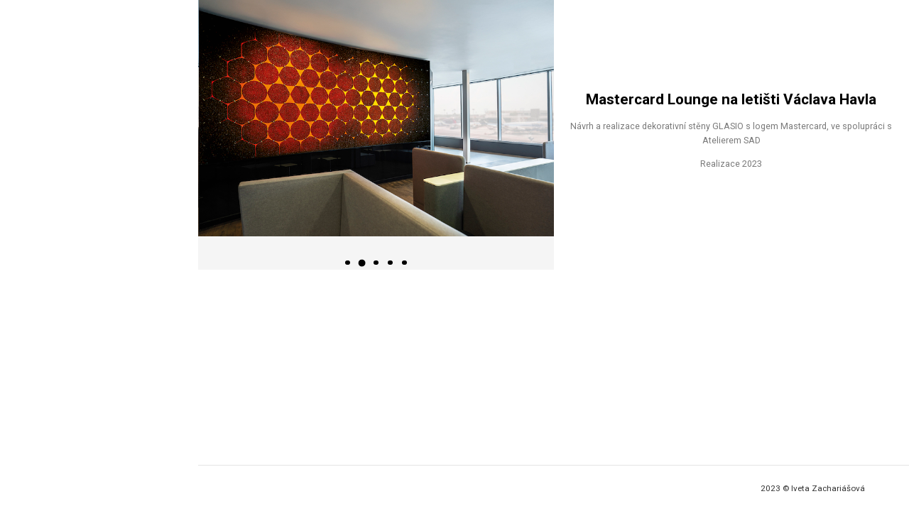

--- FILE ---
content_type: text/html; charset=UTF-8
request_url: https://ivetazachariasova.cz/portfolio/letiste-vaclava-havla/
body_size: 13983
content:
<!DOCTYPE html>
<html dir="ltr" lang="cs" prefix="og: https://ogp.me/ns#">
    <head>
        <meta charset="UTF-8">
        <meta name="viewport" content="width=device-width, initial-scale=1">
        <meta http-equiv="X-UA-Compatible" content="ie=edge">
        <title>Mastercard Lounge na letišti Václava Havla | Iveta Zachariášová</title>

		<!-- All in One SEO 4.7.8 - aioseo.com -->
	<meta name="description" content="Mastercard Lounge na letišti Václava Havla Mastercard Lounge na letišti Václava Havla Mastercard Lounge na letišti Václava Havla Mastercard Lounge na letišti Václava Havla Mastercard Lounge na letišti Václava Havla Mastercard Lounge na letišti Václava Havla Návrh a realizace dekorativní stěny GLASIO s logem Mastercard, ve spolupráci s Atelierem SAD Realizace 2023" />
	<meta name="robots" content="max-image-preview:large" />
	<meta name="author" content="Honza Zachariáš"/>
	<link rel="canonical" href="https://ivetazachariasova.cz/portfolio/letiste-vaclava-havla/" />
	<meta name="generator" content="All in One SEO (AIOSEO) 4.7.8" />
		<meta property="og:locale" content="cs_CZ" />
		<meta property="og:site_name" content="Iveta Zachariášová | Interior Designer" />
		<meta property="og:type" content="article" />
		<meta property="og:title" content="Mastercard Lounge na letišti Václava Havla | Iveta Zachariášová" />
		<meta property="og:description" content="Mastercard Lounge na letišti Václava Havla Mastercard Lounge na letišti Václava Havla Mastercard Lounge na letišti Václava Havla Mastercard Lounge na letišti Václava Havla Mastercard Lounge na letišti Václava Havla Mastercard Lounge na letišti Václava Havla Návrh a realizace dekorativní stěny GLASIO s logem Mastercard, ve spolupráci s Atelierem SAD Realizace 2023" />
		<meta property="og:url" content="https://ivetazachariasova.cz/portfolio/letiste-vaclava-havla/" />
		<meta property="og:image" content="https://ivetazachariasova.cz/wp-content/uploads/2022/03/cropped-black_white_transparent.png" />
		<meta property="og:image:secure_url" content="https://ivetazachariasova.cz/wp-content/uploads/2022/03/cropped-black_white_transparent.png" />
		<meta property="og:image:width" content="512" />
		<meta property="og:image:height" content="512" />
		<meta property="article:published_time" content="2022-11-22T13:31:38+00:00" />
		<meta property="article:modified_time" content="2025-01-22T11:58:44+00:00" />
		<meta property="article:publisher" content="https://www.facebook.com/iveta.zachariasova.interior.design" />
		<meta name="twitter:card" content="summary" />
		<meta name="twitter:title" content="Mastercard Lounge na letišti Václava Havla | Iveta Zachariášová" />
		<meta name="twitter:description" content="Mastercard Lounge na letišti Václava Havla Mastercard Lounge na letišti Václava Havla Mastercard Lounge na letišti Václava Havla Mastercard Lounge na letišti Václava Havla Mastercard Lounge na letišti Václava Havla Mastercard Lounge na letišti Václava Havla Návrh a realizace dekorativní stěny GLASIO s logem Mastercard, ve spolupráci s Atelierem SAD Realizace 2023" />
		<meta name="twitter:image" content="https://ivetazachariasova.cz/wp-content/uploads/2022/03/cropped-black_white_transparent.png" />
		<script type="application/ld+json" class="aioseo-schema">
			{"@context":"https:\/\/schema.org","@graph":[{"@type":"BreadcrumbList","@id":"https:\/\/ivetazachariasova.cz\/portfolio\/letiste-vaclava-havla\/#breadcrumblist","itemListElement":[{"@type":"ListItem","@id":"https:\/\/ivetazachariasova.cz\/#listItem","position":1,"name":"Dom\u016f","item":"https:\/\/ivetazachariasova.cz\/","nextItem":{"@type":"ListItem","@id":"https:\/\/ivetazachariasova.cz\/portfolio\/letiste-vaclava-havla\/#listItem","name":"Mastercard Lounge na leti\u0161ti V\u00e1clava Havla"}},{"@type":"ListItem","@id":"https:\/\/ivetazachariasova.cz\/portfolio\/letiste-vaclava-havla\/#listItem","position":2,"name":"Mastercard Lounge na leti\u0161ti V\u00e1clava Havla","previousItem":{"@type":"ListItem","@id":"https:\/\/ivetazachariasova.cz\/#listItem","name":"Dom\u016f"}}]},{"@type":"Organization","@id":"https:\/\/ivetazachariasova.cz\/#organization","name":"Interior Designer","description":"Interior Designer","url":"https:\/\/ivetazachariasova.cz\/","telephone":"+420732172999","logo":{"@type":"ImageObject","url":"https:\/\/ivetazachariasova.cz\/wp-content\/uploads\/2022\/03\/black_white_transparent.png","@id":"https:\/\/ivetazachariasova.cz\/portfolio\/letiste-vaclava-havla\/#organizationLogo","width":2084,"height":2084,"caption":"Iveta Zachari\u00e1\u0161ov\u00e1"},"image":{"@id":"https:\/\/ivetazachariasova.cz\/portfolio\/letiste-vaclava-havla\/#organizationLogo"},"sameAs":["https:\/\/www.instagram.com\/iveta.zachariasova\/"]},{"@type":"Person","@id":"https:\/\/ivetazachariasova.cz\/author\/janzachariasgmail-com\/#author","url":"https:\/\/ivetazachariasova.cz\/author\/janzachariasgmail-com\/","name":"Honza Zachari\u00e1\u0161"},{"@type":"WebPage","@id":"https:\/\/ivetazachariasova.cz\/portfolio\/letiste-vaclava-havla\/#webpage","url":"https:\/\/ivetazachariasova.cz\/portfolio\/letiste-vaclava-havla\/","name":"Mastercard Lounge na leti\u0161ti V\u00e1clava Havla | Iveta Zachari\u00e1\u0161ov\u00e1","description":"Mastercard Lounge na leti\u0161ti V\u00e1clava Havla Mastercard Lounge na leti\u0161ti V\u00e1clava Havla Mastercard Lounge na leti\u0161ti V\u00e1clava Havla Mastercard Lounge na leti\u0161ti V\u00e1clava Havla Mastercard Lounge na leti\u0161ti V\u00e1clava Havla Mastercard Lounge na leti\u0161ti V\u00e1clava Havla N\u00e1vrh a realizace dekorativn\u00ed st\u011bny GLASIO s logem Mastercard, ve spolupr\u00e1ci s Atelierem SAD Realizace 2023","inLanguage":"cs-CZ","isPartOf":{"@id":"https:\/\/ivetazachariasova.cz\/#website"},"breadcrumb":{"@id":"https:\/\/ivetazachariasova.cz\/portfolio\/letiste-vaclava-havla\/#breadcrumblist"},"author":{"@id":"https:\/\/ivetazachariasova.cz\/author\/janzachariasgmail-com\/#author"},"creator":{"@id":"https:\/\/ivetazachariasova.cz\/author\/janzachariasgmail-com\/#author"},"image":{"@type":"ImageObject","url":"https:\/\/ivetazachariasova.cz\/wp-content\/uploads\/2022\/11\/titulni-foto-1.jpg","@id":"https:\/\/ivetazachariasova.cz\/portfolio\/letiste-vaclava-havla\/#mainImage","width":800,"height":800},"primaryImageOfPage":{"@id":"https:\/\/ivetazachariasova.cz\/portfolio\/letiste-vaclava-havla\/#mainImage"},"datePublished":"2022-11-22T13:31:38+00:00","dateModified":"2025-01-22T11:58:44+00:00"},{"@type":"WebSite","@id":"https:\/\/ivetazachariasova.cz\/#website","url":"https:\/\/ivetazachariasova.cz\/","name":"Iveta Zachari\u00e1\u0161ov\u00e1","description":"Interior Designer","inLanguage":"cs-CZ","publisher":{"@id":"https:\/\/ivetazachariasova.cz\/#organization"}}]}
		</script>
		<!-- All in One SEO -->

<link rel='dns-prefetch' href='//fonts.googleapis.com' />
<link rel='dns-prefetch' href='//use.fontawesome.com' />
<link rel="alternate" type="application/rss+xml" title="Iveta Zachariášová &raquo; RSS zdroj" href="https://ivetazachariasova.cz/feed/" />
<link rel="alternate" type="application/rss+xml" title="Iveta Zachariášová &raquo; RSS komentářů" href="https://ivetazachariasova.cz/comments/feed/" />
<link rel="alternate" title="oEmbed (JSON)" type="application/json+oembed" href="https://ivetazachariasova.cz/wp-json/oembed/1.0/embed?url=https%3A%2F%2Fivetazachariasova.cz%2Fportfolio%2Fletiste-vaclava-havla%2F" />
<link rel="alternate" title="oEmbed (XML)" type="text/xml+oembed" href="https://ivetazachariasova.cz/wp-json/oembed/1.0/embed?url=https%3A%2F%2Fivetazachariasova.cz%2Fportfolio%2Fletiste-vaclava-havla%2F&#038;format=xml" />
<style id='wp-img-auto-sizes-contain-inline-css' type='text/css'>
img:is([sizes=auto i],[sizes^="auto," i]){contain-intrinsic-size:3000px 1500px}
/*# sourceURL=wp-img-auto-sizes-contain-inline-css */
</style>
<style id='wp-emoji-styles-inline-css' type='text/css'>

	img.wp-smiley, img.emoji {
		display: inline !important;
		border: none !important;
		box-shadow: none !important;
		height: 1em !important;
		width: 1em !important;
		margin: 0 0.07em !important;
		vertical-align: -0.1em !important;
		background: none !important;
		padding: 0 !important;
	}
/*# sourceURL=wp-emoji-styles-inline-css */
</style>
<style id='classic-theme-styles-inline-css' type='text/css'>
/*! This file is auto-generated */
.wp-block-button__link{color:#fff;background-color:#32373c;border-radius:9999px;box-shadow:none;text-decoration:none;padding:calc(.667em + 2px) calc(1.333em + 2px);font-size:1.125em}.wp-block-file__button{background:#32373c;color:#fff;text-decoration:none}
/*# sourceURL=/wp-includes/css/classic-themes.min.css */
</style>
<link rel='stylesheet' id='contact-form-7-css' href='https://ivetazachariasova.cz/wp-content/plugins/contact-form-7/includes/css/styles.css?ver=6.0.3' type='text/css' media='all' />
<link rel='stylesheet' id='neuron-style-css' href='https://ivetazachariasova.cz/wp-content/plugins/neuron-core-bifrost/assets/styles/style.css?ver=2.1.6' type='text/css' media='all' />
<style id='neuron-style-inline-css' type='text/css'>

            @font-face {
                font-family: "";
                src: url();
                font-weight: normal;
                font-style: normal;
            }
        
/*# sourceURL=neuron-style-inline-css */
</style>
<link rel='stylesheet' id='bifrost-main-style-css' href='https://ivetazachariasova.cz/wp-content/themes/bifrost/assets/styles/bifrost.css?ver=2.2.2' type='text/css' media='all' />
<link rel='stylesheet' id='magnific-popup-css' href='https://ivetazachariasova.cz/wp-content/themes/bifrost/assets/styles/magnific-popup.css?ver=2.2.2' type='text/css' media='all' />
<link rel='stylesheet' id='owl-carousel-css' href='https://ivetazachariasova.cz/wp-content/themes/bifrost/assets/styles/owl.carousel.min.css?ver=2.2.2' type='text/css' media='all' />
<link rel='stylesheet' id='bifrost-wp-style-css' href='https://ivetazachariasova.cz/wp-content/themes/bifrost/style.css?ver=6.9' type='text/css' media='all' />
<link rel='stylesheet' id='bifrost-fonts-css' href='//fonts.googleapis.com/css?family=Roboto%3A300%2C400%2C400i%2C500%2C700&#038;ver=2.2.2' type='text/css' media='all' />
<link rel='stylesheet' id='font-awesome-official-css' href='https://use.fontawesome.com/releases/v5.15.4/css/all.css' type='text/css' media='all' integrity="sha384-DyZ88mC6Up2uqS4h/KRgHuoeGwBcD4Ng9SiP4dIRy0EXTlnuz47vAwmeGwVChigm" crossorigin="anonymous" />
<link rel='stylesheet' id='elementor-icons-css' href='https://ivetazachariasova.cz/wp-content/plugins/elementor/assets/lib/eicons/css/elementor-icons.min.css?ver=5.35.0' type='text/css' media='all' />
<link rel='stylesheet' id='elementor-frontend-css' href='https://ivetazachariasova.cz/wp-content/plugins/elementor/assets/css/frontend.min.css?ver=3.27.0' type='text/css' media='all' />
<link rel='stylesheet' id='elementor-post-9-css' href='https://ivetazachariasova.cz/wp-content/uploads/elementor/css/post-9.css?ver=1737457333' type='text/css' media='all' />
<link rel='stylesheet' id='widget-text-editor-css' href='https://ivetazachariasova.cz/wp-content/plugins/elementor/assets/css/widget-text-editor.min.css?ver=3.27.0' type='text/css' media='all' />
<link rel='stylesheet' id='elementor-post-30480-css' href='https://ivetazachariasova.cz/wp-content/uploads/elementor/css/post-30480.css?ver=1737547133' type='text/css' media='all' />
<link rel='stylesheet' id='font-awesome-official-v4shim-css' href='https://use.fontawesome.com/releases/v5.15.4/css/v4-shims.css' type='text/css' media='all' integrity="sha384-Vq76wejb3QJM4nDatBa5rUOve+9gkegsjCebvV/9fvXlGWo4HCMR4cJZjjcF6Viv" crossorigin="anonymous" />
<style id='font-awesome-official-v4shim-inline-css' type='text/css'>
@font-face {
font-family: "FontAwesome";
font-display: block;
src: url("https://use.fontawesome.com/releases/v5.15.4/webfonts/fa-brands-400.eot"),
		url("https://use.fontawesome.com/releases/v5.15.4/webfonts/fa-brands-400.eot?#iefix") format("embedded-opentype"),
		url("https://use.fontawesome.com/releases/v5.15.4/webfonts/fa-brands-400.woff2") format("woff2"),
		url("https://use.fontawesome.com/releases/v5.15.4/webfonts/fa-brands-400.woff") format("woff"),
		url("https://use.fontawesome.com/releases/v5.15.4/webfonts/fa-brands-400.ttf") format("truetype"),
		url("https://use.fontawesome.com/releases/v5.15.4/webfonts/fa-brands-400.svg#fontawesome") format("svg");
}

@font-face {
font-family: "FontAwesome";
font-display: block;
src: url("https://use.fontawesome.com/releases/v5.15.4/webfonts/fa-solid-900.eot"),
		url("https://use.fontawesome.com/releases/v5.15.4/webfonts/fa-solid-900.eot?#iefix") format("embedded-opentype"),
		url("https://use.fontawesome.com/releases/v5.15.4/webfonts/fa-solid-900.woff2") format("woff2"),
		url("https://use.fontawesome.com/releases/v5.15.4/webfonts/fa-solid-900.woff") format("woff"),
		url("https://use.fontawesome.com/releases/v5.15.4/webfonts/fa-solid-900.ttf") format("truetype"),
		url("https://use.fontawesome.com/releases/v5.15.4/webfonts/fa-solid-900.svg#fontawesome") format("svg");
}

@font-face {
font-family: "FontAwesome";
font-display: block;
src: url("https://use.fontawesome.com/releases/v5.15.4/webfonts/fa-regular-400.eot"),
		url("https://use.fontawesome.com/releases/v5.15.4/webfonts/fa-regular-400.eot?#iefix") format("embedded-opentype"),
		url("https://use.fontawesome.com/releases/v5.15.4/webfonts/fa-regular-400.woff2") format("woff2"),
		url("https://use.fontawesome.com/releases/v5.15.4/webfonts/fa-regular-400.woff") format("woff"),
		url("https://use.fontawesome.com/releases/v5.15.4/webfonts/fa-regular-400.ttf") format("truetype"),
		url("https://use.fontawesome.com/releases/v5.15.4/webfonts/fa-regular-400.svg#fontawesome") format("svg");
unicode-range: U+F004-F005,U+F007,U+F017,U+F022,U+F024,U+F02E,U+F03E,U+F044,U+F057-F059,U+F06E,U+F070,U+F075,U+F07B-F07C,U+F080,U+F086,U+F089,U+F094,U+F09D,U+F0A0,U+F0A4-F0A7,U+F0C5,U+F0C7-F0C8,U+F0E0,U+F0EB,U+F0F3,U+F0F8,U+F0FE,U+F111,U+F118-F11A,U+F11C,U+F133,U+F144,U+F146,U+F14A,U+F14D-F14E,U+F150-F152,U+F15B-F15C,U+F164-F165,U+F185-F186,U+F191-F192,U+F1AD,U+F1C1-F1C9,U+F1CD,U+F1D8,U+F1E3,U+F1EA,U+F1F6,U+F1F9,U+F20A,U+F247-F249,U+F24D,U+F254-F25B,U+F25D,U+F267,U+F271-F274,U+F279,U+F28B,U+F28D,U+F2B5-F2B6,U+F2B9,U+F2BB,U+F2BD,U+F2C1-F2C2,U+F2D0,U+F2D2,U+F2DC,U+F2ED,U+F328,U+F358-F35B,U+F3A5,U+F3D1,U+F410,U+F4AD;
}
/*# sourceURL=font-awesome-official-v4shim-inline-css */
</style>
<link rel='stylesheet' id='google-fonts-1-css' href='https://fonts.googleapis.com/css?family=Roboto%3A100%2C100italic%2C200%2C200italic%2C300%2C300italic%2C400%2C400italic%2C500%2C500italic%2C600%2C600italic%2C700%2C700italic%2C800%2C800italic%2C900%2C900italic%7CRoboto+Slab%3A100%2C100italic%2C200%2C200italic%2C300%2C300italic%2C400%2C400italic%2C500%2C500italic%2C600%2C600italic%2C700%2C700italic%2C800%2C800italic%2C900%2C900italic&#038;display=auto&#038;subset=latin-ext&#038;ver=6.9' type='text/css' media='all' />
<link rel="preconnect" href="https://fonts.gstatic.com/" crossorigin><script type="text/javascript" src="https://ivetazachariasova.cz/wp-includes/js/jquery/jquery.min.js?ver=3.7.1" id="jquery-core-js"></script>
<script type="text/javascript" src="https://ivetazachariasova.cz/wp-includes/js/jquery/jquery-migrate.min.js?ver=3.4.1" id="jquery-migrate-js"></script>
<link rel="https://api.w.org/" href="https://ivetazachariasova.cz/wp-json/" /><link rel="EditURI" type="application/rsd+xml" title="RSD" href="https://ivetazachariasova.cz/xmlrpc.php?rsd" />
<meta name="generator" content="WordPress 6.9" />
<link rel='shortlink' href='https://ivetazachariasova.cz/?p=30480' />
<meta name="generator" content="Elementor 3.27.0; features: additional_custom_breakpoints; settings: css_print_method-external, google_font-enabled, font_display-auto">
			<style>
				.e-con.e-parent:nth-of-type(n+4):not(.e-lazyloaded):not(.e-no-lazyload),
				.e-con.e-parent:nth-of-type(n+4):not(.e-lazyloaded):not(.e-no-lazyload) * {
					background-image: none !important;
				}
				@media screen and (max-height: 1024px) {
					.e-con.e-parent:nth-of-type(n+3):not(.e-lazyloaded):not(.e-no-lazyload),
					.e-con.e-parent:nth-of-type(n+3):not(.e-lazyloaded):not(.e-no-lazyload) * {
						background-image: none !important;
					}
				}
				@media screen and (max-height: 640px) {
					.e-con.e-parent:nth-of-type(n+2):not(.e-lazyloaded):not(.e-no-lazyload),
					.e-con.e-parent:nth-of-type(n+2):not(.e-lazyloaded):not(.e-no-lazyload) * {
						background-image: none !important;
					}
				}
			</style>
			<link rel="icon" href="https://ivetazachariasova.cz/wp-content/uploads/2022/03/cropped-black_white_transparent-32x32.png" sizes="32x32" />
<link rel="icon" href="https://ivetazachariasova.cz/wp-content/uploads/2022/03/cropped-black_white_transparent-192x192.png" sizes="192x192" />
<link rel="apple-touch-icon" href="https://ivetazachariasova.cz/wp-content/uploads/2022/03/cropped-black_white_transparent-180x180.png" />
<meta name="msapplication-TileImage" content="https://ivetazachariasova.cz/wp-content/uploads/2022/03/cropped-black_white_transparent-270x270.png" />
		<style type="text/css" id="wp-custom-css">
			.neuron-fixed-hidden-yes.active {
	display: block !important;
	opacity: 1 !important;
	visibility: visible !important
}


@media (min-width: 1280px) {
	body {
		padding-left: 27.9166666667rem;
	}
}

@media (max-width: 1280px) {
	.elementor-29226 .elementor-element.elementor-element-743cf7a0 {
		display: none !important;
	}
}

.elementor-element-274baea7:before {
	content: "";
	width: 100%;
	height: 20px;
	background: white !important;
	position: fixed;
	z-index: 2;
	bottom: 0;
}

.elementor-29226 .elementor-element.elementor-element-ab6aa1a {
	z-index: 3 !important;
}		</style>
		<style id="kirki-inline-styles"></style>    <style id='global-styles-inline-css' type='text/css'>
:root{--wp--preset--aspect-ratio--square: 1;--wp--preset--aspect-ratio--4-3: 4/3;--wp--preset--aspect-ratio--3-4: 3/4;--wp--preset--aspect-ratio--3-2: 3/2;--wp--preset--aspect-ratio--2-3: 2/3;--wp--preset--aspect-ratio--16-9: 16/9;--wp--preset--aspect-ratio--9-16: 9/16;--wp--preset--color--black: #000000;--wp--preset--color--cyan-bluish-gray: #abb8c3;--wp--preset--color--white: #ffffff;--wp--preset--color--pale-pink: #f78da7;--wp--preset--color--vivid-red: #cf2e2e;--wp--preset--color--luminous-vivid-orange: #ff6900;--wp--preset--color--luminous-vivid-amber: #fcb900;--wp--preset--color--light-green-cyan: #7bdcb5;--wp--preset--color--vivid-green-cyan: #00d084;--wp--preset--color--pale-cyan-blue: #8ed1fc;--wp--preset--color--vivid-cyan-blue: #0693e3;--wp--preset--color--vivid-purple: #9b51e0;--wp--preset--gradient--vivid-cyan-blue-to-vivid-purple: linear-gradient(135deg,rgb(6,147,227) 0%,rgb(155,81,224) 100%);--wp--preset--gradient--light-green-cyan-to-vivid-green-cyan: linear-gradient(135deg,rgb(122,220,180) 0%,rgb(0,208,130) 100%);--wp--preset--gradient--luminous-vivid-amber-to-luminous-vivid-orange: linear-gradient(135deg,rgb(252,185,0) 0%,rgb(255,105,0) 100%);--wp--preset--gradient--luminous-vivid-orange-to-vivid-red: linear-gradient(135deg,rgb(255,105,0) 0%,rgb(207,46,46) 100%);--wp--preset--gradient--very-light-gray-to-cyan-bluish-gray: linear-gradient(135deg,rgb(238,238,238) 0%,rgb(169,184,195) 100%);--wp--preset--gradient--cool-to-warm-spectrum: linear-gradient(135deg,rgb(74,234,220) 0%,rgb(151,120,209) 20%,rgb(207,42,186) 40%,rgb(238,44,130) 60%,rgb(251,105,98) 80%,rgb(254,248,76) 100%);--wp--preset--gradient--blush-light-purple: linear-gradient(135deg,rgb(255,206,236) 0%,rgb(152,150,240) 100%);--wp--preset--gradient--blush-bordeaux: linear-gradient(135deg,rgb(254,205,165) 0%,rgb(254,45,45) 50%,rgb(107,0,62) 100%);--wp--preset--gradient--luminous-dusk: linear-gradient(135deg,rgb(255,203,112) 0%,rgb(199,81,192) 50%,rgb(65,88,208) 100%);--wp--preset--gradient--pale-ocean: linear-gradient(135deg,rgb(255,245,203) 0%,rgb(182,227,212) 50%,rgb(51,167,181) 100%);--wp--preset--gradient--electric-grass: linear-gradient(135deg,rgb(202,248,128) 0%,rgb(113,206,126) 100%);--wp--preset--gradient--midnight: linear-gradient(135deg,rgb(2,3,129) 0%,rgb(40,116,252) 100%);--wp--preset--font-size--small: 13px;--wp--preset--font-size--medium: 20px;--wp--preset--font-size--large: 36px;--wp--preset--font-size--x-large: 42px;--wp--preset--spacing--20: 0.44rem;--wp--preset--spacing--30: 0.67rem;--wp--preset--spacing--40: 1rem;--wp--preset--spacing--50: 1.5rem;--wp--preset--spacing--60: 2.25rem;--wp--preset--spacing--70: 3.38rem;--wp--preset--spacing--80: 5.06rem;--wp--preset--shadow--natural: 6px 6px 9px rgba(0, 0, 0, 0.2);--wp--preset--shadow--deep: 12px 12px 50px rgba(0, 0, 0, 0.4);--wp--preset--shadow--sharp: 6px 6px 0px rgba(0, 0, 0, 0.2);--wp--preset--shadow--outlined: 6px 6px 0px -3px rgb(255, 255, 255), 6px 6px rgb(0, 0, 0);--wp--preset--shadow--crisp: 6px 6px 0px rgb(0, 0, 0);}:where(.is-layout-flex){gap: 0.5em;}:where(.is-layout-grid){gap: 0.5em;}body .is-layout-flex{display: flex;}.is-layout-flex{flex-wrap: wrap;align-items: center;}.is-layout-flex > :is(*, div){margin: 0;}body .is-layout-grid{display: grid;}.is-layout-grid > :is(*, div){margin: 0;}:where(.wp-block-columns.is-layout-flex){gap: 2em;}:where(.wp-block-columns.is-layout-grid){gap: 2em;}:where(.wp-block-post-template.is-layout-flex){gap: 1.25em;}:where(.wp-block-post-template.is-layout-grid){gap: 1.25em;}.has-black-color{color: var(--wp--preset--color--black) !important;}.has-cyan-bluish-gray-color{color: var(--wp--preset--color--cyan-bluish-gray) !important;}.has-white-color{color: var(--wp--preset--color--white) !important;}.has-pale-pink-color{color: var(--wp--preset--color--pale-pink) !important;}.has-vivid-red-color{color: var(--wp--preset--color--vivid-red) !important;}.has-luminous-vivid-orange-color{color: var(--wp--preset--color--luminous-vivid-orange) !important;}.has-luminous-vivid-amber-color{color: var(--wp--preset--color--luminous-vivid-amber) !important;}.has-light-green-cyan-color{color: var(--wp--preset--color--light-green-cyan) !important;}.has-vivid-green-cyan-color{color: var(--wp--preset--color--vivid-green-cyan) !important;}.has-pale-cyan-blue-color{color: var(--wp--preset--color--pale-cyan-blue) !important;}.has-vivid-cyan-blue-color{color: var(--wp--preset--color--vivid-cyan-blue) !important;}.has-vivid-purple-color{color: var(--wp--preset--color--vivid-purple) !important;}.has-black-background-color{background-color: var(--wp--preset--color--black) !important;}.has-cyan-bluish-gray-background-color{background-color: var(--wp--preset--color--cyan-bluish-gray) !important;}.has-white-background-color{background-color: var(--wp--preset--color--white) !important;}.has-pale-pink-background-color{background-color: var(--wp--preset--color--pale-pink) !important;}.has-vivid-red-background-color{background-color: var(--wp--preset--color--vivid-red) !important;}.has-luminous-vivid-orange-background-color{background-color: var(--wp--preset--color--luminous-vivid-orange) !important;}.has-luminous-vivid-amber-background-color{background-color: var(--wp--preset--color--luminous-vivid-amber) !important;}.has-light-green-cyan-background-color{background-color: var(--wp--preset--color--light-green-cyan) !important;}.has-vivid-green-cyan-background-color{background-color: var(--wp--preset--color--vivid-green-cyan) !important;}.has-pale-cyan-blue-background-color{background-color: var(--wp--preset--color--pale-cyan-blue) !important;}.has-vivid-cyan-blue-background-color{background-color: var(--wp--preset--color--vivid-cyan-blue) !important;}.has-vivid-purple-background-color{background-color: var(--wp--preset--color--vivid-purple) !important;}.has-black-border-color{border-color: var(--wp--preset--color--black) !important;}.has-cyan-bluish-gray-border-color{border-color: var(--wp--preset--color--cyan-bluish-gray) !important;}.has-white-border-color{border-color: var(--wp--preset--color--white) !important;}.has-pale-pink-border-color{border-color: var(--wp--preset--color--pale-pink) !important;}.has-vivid-red-border-color{border-color: var(--wp--preset--color--vivid-red) !important;}.has-luminous-vivid-orange-border-color{border-color: var(--wp--preset--color--luminous-vivid-orange) !important;}.has-luminous-vivid-amber-border-color{border-color: var(--wp--preset--color--luminous-vivid-amber) !important;}.has-light-green-cyan-border-color{border-color: var(--wp--preset--color--light-green-cyan) !important;}.has-vivid-green-cyan-border-color{border-color: var(--wp--preset--color--vivid-green-cyan) !important;}.has-pale-cyan-blue-border-color{border-color: var(--wp--preset--color--pale-cyan-blue) !important;}.has-vivid-cyan-blue-border-color{border-color: var(--wp--preset--color--vivid-cyan-blue) !important;}.has-vivid-purple-border-color{border-color: var(--wp--preset--color--vivid-purple) !important;}.has-vivid-cyan-blue-to-vivid-purple-gradient-background{background: var(--wp--preset--gradient--vivid-cyan-blue-to-vivid-purple) !important;}.has-light-green-cyan-to-vivid-green-cyan-gradient-background{background: var(--wp--preset--gradient--light-green-cyan-to-vivid-green-cyan) !important;}.has-luminous-vivid-amber-to-luminous-vivid-orange-gradient-background{background: var(--wp--preset--gradient--luminous-vivid-amber-to-luminous-vivid-orange) !important;}.has-luminous-vivid-orange-to-vivid-red-gradient-background{background: var(--wp--preset--gradient--luminous-vivid-orange-to-vivid-red) !important;}.has-very-light-gray-to-cyan-bluish-gray-gradient-background{background: var(--wp--preset--gradient--very-light-gray-to-cyan-bluish-gray) !important;}.has-cool-to-warm-spectrum-gradient-background{background: var(--wp--preset--gradient--cool-to-warm-spectrum) !important;}.has-blush-light-purple-gradient-background{background: var(--wp--preset--gradient--blush-light-purple) !important;}.has-blush-bordeaux-gradient-background{background: var(--wp--preset--gradient--blush-bordeaux) !important;}.has-luminous-dusk-gradient-background{background: var(--wp--preset--gradient--luminous-dusk) !important;}.has-pale-ocean-gradient-background{background: var(--wp--preset--gradient--pale-ocean) !important;}.has-electric-grass-gradient-background{background: var(--wp--preset--gradient--electric-grass) !important;}.has-midnight-gradient-background{background: var(--wp--preset--gradient--midnight) !important;}.has-small-font-size{font-size: var(--wp--preset--font-size--small) !important;}.has-medium-font-size{font-size: var(--wp--preset--font-size--medium) !important;}.has-large-font-size{font-size: var(--wp--preset--font-size--large) !important;}.has-x-large-font-size{font-size: var(--wp--preset--font-size--x-large) !important;}
/*# sourceURL=global-styles-inline-css */
</style>
<link rel='stylesheet' id='elementor-post-29226-css' href='https://ivetazachariasova.cz/wp-content/uploads/elementor/css/post-29226.css?ver=1737457334' type='text/css' media='all' />
<link rel='stylesheet' id='elementor-icons-shared-0-css' href='https://ivetazachariasova.cz/wp-content/plugins/elementor/assets/lib/font-awesome/css/fontawesome.min.css?ver=5.15.3' type='text/css' media='all' />
<link rel='stylesheet' id='elementor-icons-fa-brands-css' href='https://ivetazachariasova.cz/wp-content/plugins/elementor/assets/lib/font-awesome/css/brands.min.css?ver=5.15.3' type='text/css' media='all' />
<link rel='stylesheet' id='widget-social-icons-css' href='https://ivetazachariasova.cz/wp-content/plugins/elementor/assets/css/widget-social-icons.min.css?ver=3.27.0' type='text/css' media='all' />
<link rel='stylesheet' id='e-apple-webkit-css' href='https://ivetazachariasova.cz/wp-content/plugins/elementor/assets/css/conditionals/apple-webkit.min.css?ver=3.27.0' type='text/css' media='all' />
</head>
	
	<!-- Global site tag (gtag.js) - Google Analytics -->
	<script async src="https://www.googletagmanager.com/gtag/js?id=UA-150724510-5"></script>
	<script>
  	window.dataLayer = window.dataLayer || [];
 	 function gtag(){dataLayer.push(arguments);}
 	 gtag('js', new Date());
	
 	 gtag('config', 'UA-150724510-5');
	</script>	
	
    <body class="wp-singular portfolio-template-default single single-portfolio postid-30480 wp-custom-logo wp-theme-bifrost elementor-default elementor-kit-9 elementor-page elementor-page-30480">
                <div class="l-theme-wrapper">
                            <div class="l-template-header-wrapper">
                                        
                    <header class="l-template-header">
                        <style>.elementor-29226 .elementor-element.elementor-element-743cf7a0:not(.elementor-motion-effects-element-type-background), .elementor-29226 .elementor-element.elementor-element-743cf7a0 > .elementor-motion-effects-container > .elementor-motion-effects-layer{background-color:#ffffff;}.elementor-29226 .elementor-element.elementor-element-743cf7a0 > .elementor-container{min-height:100vh;}.elementor-29226 .elementor-element.elementor-element-743cf7a0{width:100%;max-width:27.9166666667rem;box-shadow:0px 0px 10px 0px rgba(0,0,0,0.05);transition:background 0.3s, border 0.3s, border-radius 0.3s, box-shadow 0.3s;z-index:2;}.elementor-29226 .elementor-element.elementor-element-743cf7a0 > .elementor-background-overlay{transition:background 0.3s, border-radius 0.3s, opacity 0.3s;}.elementor-bc-flex-widget .elementor-29226 .elementor-element.elementor-element-529588e4.elementor-column .elementor-widget-wrap{align-items:space-between;}.elementor-29226 .elementor-element.elementor-element-529588e4.elementor-column.elementor-element[data-element_type="column"] > .elementor-widget-wrap.elementor-element-populated{align-content:space-between;align-items:space-between;}.elementor-29226 .elementor-element.elementor-element-529588e4 > .elementor-element-populated{padding:12% 12% 12% 12%;}.elementor-29226 .elementor-element.elementor-element-9e60d79 .neuron-logo{justify-content:flex-start !important;-webkit-box-pack:start !important;-ms-flex-pack:start !important;}.elementor-29226 .elementor-element.elementor-element-9e60d79 .neuron-logo img{width:133px;}.elementor-29226 .elementor-element.elementor-element-a1d58f7 nav > ul:not(.sub-menu){text-align:left;}.elementor-29226 .elementor-element.elementor-element-a1d58f7 nav > ul li.menu-item-has-children .menu-item-icon{left:auto;}.elementor-29226 .elementor-element.elementor-element-a1d58f7 nav.m-nav-menu--vertical > ul li.menu-item-has-children ul.sub-menu{padding-left:1.8333333333rem;}.elementor-29226 .elementor-element.elementor-element-a1d58f7 .m-nav-menu--mobile-icon-holder{justify-content:flex-start !important;-webkit-box-pack:start !important;-ms-flex-pack:start !important;}.elementor-29226 .elementor-element.elementor-element-a1d58f7 nav > ul > li > a{font-size:1.5rem;font-weight:700;}.elementor-29226 .elementor-element.elementor-element-a1d58f7 nav > ul > li{padding-top:7px;padding-bottom:7px;}.elementor-29226 .elementor-element.elementor-element-a1d58f7 .m-nav-menu--vertical > ul > li.menu-item-has-children > .menu-item-icon{margin-top:7px;}.elementor-29226 .elementor-element.elementor-element-a1d58f7 .m-nav-menu--mobile nav > ul > li.menu-item-has-children > .menu-item-icon{margin-top:7px;}.elementor-29226 .elementor-element.elementor-element-5a5ec58d{--grid-template-columns:repeat(0, auto);--icon-size:18px;--grid-column-gap:24px;--grid-row-gap:0px;}.elementor-29226 .elementor-element.elementor-element-5a5ec58d .elementor-widget-container{text-align:left;}.elementor-29226 .elementor-element.elementor-element-5a5ec58d > .elementor-widget-container{margin:0px 0px 0px 0px;}.elementor-29226 .elementor-element.elementor-element-5a5ec58d .elementor-social-icon{background-color:rgba(0,0,0,0);--icon-padding:0em;}.elementor-29226 .elementor-element.elementor-element-5a5ec58d .elementor-social-icon i{color:#000000;}.elementor-29226 .elementor-element.elementor-element-5a5ec58d .elementor-social-icon svg{fill:#000000;}.elementor-29226 .elementor-element.elementor-element-5a5ec58d .elementor-social-icon:hover{background-color:rgba(0,0,0,0);}.elementor-29226 .elementor-element.elementor-element-5a5ec58d .elementor-social-icon:hover i{color:#000000;}.elementor-29226 .elementor-element.elementor-element-5a5ec58d .elementor-social-icon:hover svg{fill:#000000;}.elementor-29226 .elementor-element.elementor-element-0fc3af8{--grid-template-columns:repeat(0, auto);--icon-size:16px;--grid-column-gap:16px;--grid-row-gap:0px;}.elementor-29226 .elementor-element.elementor-element-0fc3af8 .elementor-widget-container{text-align:left;}.elementor-29226 .elementor-element.elementor-element-0fc3af8 .elementor-social-icon{background-color:#FFFFFF;--icon-padding:0em;}.elementor-29226 .elementor-element.elementor-element-0fc3af8 .elementor-social-icon i{color:#000000;}.elementor-29226 .elementor-element.elementor-element-0fc3af8 .elementor-social-icon svg{fill:#000000;}.elementor-29226 .elementor-element.elementor-element-5f63b5e .neuron-logo{justify-content:flex-center !important;-webkit-box-pack:center !important;-ms-flex-pack:center !important;}.elementor-29226 .elementor-element.elementor-element-5f63b5e .neuron-logo img{width:40px;}.elementor-29226 .elementor-element.elementor-element-3f01254 .a-hamburger-holder{justify-content:flex-end !important;-webkit-box-pack:end !important;-ms-flex-pack:end !important;}.elementor-29226 .elementor-element.elementor-element-ab6aa1a > .elementor-container > .elementor-column > .elementor-widget-wrap{align-content:center;align-items:center;}.elementor-29226 .elementor-element.elementor-element-ab6aa1a:not(.elementor-motion-effects-element-type-background), .elementor-29226 .elementor-element.elementor-element-ab6aa1a > .elementor-motion-effects-container > .elementor-motion-effects-layer{background-color:#FFFFFF;}.elementor-29226 .elementor-element.elementor-element-ab6aa1a > .elementor-container{min-height:400px;}.elementor-29226 .elementor-element.elementor-element-ab6aa1a{width:100%;max-width:100%;transition:background 0.3s, border 0.3s, border-radius 0.3s, box-shadow 0.3s;z-index:9999;}.elementor-29226 .elementor-element.elementor-element-ab6aa1a .a-close-button svg{color:#000000;width:32px !important;height:32px !important;}.elementor-29226 .elementor-element.elementor-element-ab6aa1a .a-close-button{right:0px;top:7px;}.elementor-29226 .elementor-element.elementor-element-ab6aa1a > .elementor-background-overlay{transition:background 0.3s, border-radius 0.3s, opacity 0.3s;}.elementor-29226 .elementor-element.elementor-element-5cd36d2 nav > ul:not(.sub-menu){text-align:center;}.elementor-29226 .elementor-element.elementor-element-5cd36d2 nav > ul li.menu-item-has-children .menu-item-icon{center:auto;}.elementor-29226 .elementor-element.elementor-element-5cd36d2 nav.m-nav-menu--vertical > ul li.menu-item-has-children ul.sub-menu{padding-center:1.8333333333rem;}.elementor-29226 .elementor-element.elementor-element-5cd36d2 nav > ul > li > a{font-size:32px;}.elementor-29226 .elementor-element.elementor-element-5cd36d2 nav > ul > li{padding-top:16px;padding-bottom:16px;}.elementor-29226 .elementor-element.elementor-element-5cd36d2 .m-nav-menu--vertical > ul > li.menu-item-has-children > .menu-item-icon{margin-top:16px;}.elementor-29226 .elementor-element.elementor-element-5cd36d2 .m-nav-menu--mobile nav > ul > li.menu-item-has-children > .menu-item-icon{margin-top:16px;}.elementor-29226 .elementor-element.elementor-element-08e9c26{--grid-template-columns:repeat(0, auto);--icon-size:18px;--grid-column-gap:24px;--grid-row-gap:0px;}.elementor-29226 .elementor-element.elementor-element-08e9c26 .elementor-widget-container{text-align:left;}.elementor-29226 .elementor-element.elementor-element-08e9c26 .elementor-social-icon{background-color:rgba(0,0,0,0);--icon-padding:0em;}.elementor-29226 .elementor-element.elementor-element-08e9c26 .elementor-social-icon i{color:#000000;}.elementor-29226 .elementor-element.elementor-element-08e9c26 .elementor-social-icon svg{fill:#000000;}.elementor-29226 .elementor-element.elementor-element-08e9c26 .elementor-social-icon:hover{background-color:rgba(0,0,0,0);}.elementor-29226 .elementor-element.elementor-element-08e9c26 .elementor-social-icon:hover i{color:#000000;}.elementor-29226 .elementor-element.elementor-element-08e9c26 .elementor-social-icon:hover svg{fill:#000000;}@media(max-width:1024px){.elementor-bc-flex-widget .elementor-29226 .elementor-element.elementor-element-58a7129.elementor-column .elementor-widget-wrap{align-items:center;}.elementor-29226 .elementor-element.elementor-element-58a7129.elementor-column.elementor-element[data-element_type="column"] > .elementor-widget-wrap.elementor-element-populated{align-content:center;align-items:center;}.elementor-29226 .elementor-element.elementor-element-08e9c26 .elementor-widget-container{text-align:center;}}@media(max-width:767px){.elementor-29226 .elementor-element.elementor-element-97ca95c{z-index:0;}.elementor-29226 .elementor-element.elementor-element-58a7129{width:25%;}.elementor-29226 .elementor-element.elementor-element-a1907fe{width:50%;}.elementor-29226 .elementor-element.elementor-element-5f63b5e .neuron-logo img{width:60px;}.elementor-29226 .elementor-element.elementor-element-c7b9407{width:25%;}.elementor-29226 .elementor-element.elementor-element-3f01254{z-index:222;}.elementor-29226 .elementor-element.elementor-element-ab6aa1a > .elementor-container{min-height:100vh;}.elementor-29226 .elementor-element.elementor-element-ab6aa1a .a-close-button{right:20px;top:20px;}.elementor-29226 .elementor-element.elementor-element-ab6aa1a{z-index:2;}}</style>		<div data-elementor-type="header" data-elementor-id="29226" class="elementor elementor-29226">
						<section class="elementor-section elementor-top-section elementor-element elementor-element-743cf7a0 elementor-section-height-min-height elementor-section-items-stretch neuron-fixed-yes elementor-hidden-tablet elementor-section-boxed elementor-section-height-default neuron-fixed-alignment-left" data-id="743cf7a0" data-element_type="section" data-settings="{&quot;background_background&quot;:&quot;classic&quot;}">
						<div class="elementor-container elementor-column-gap-default">
					<div class="elementor-column elementor-col-100 elementor-top-column elementor-element elementor-element-529588e4" data-id="529588e4" data-element_type="column">
			<div class="elementor-widget-wrap elementor-element-populated">
						<div class="elementor-element elementor-element-9e60d79 elementor-widget elementor-widget-neuron-site-logo" data-id="9e60d79" data-element_type="widget" data-widget_type="neuron-site-logo.default">
				<div class="elementor-widget-container">
					<div class="neuron-logo d-flex justify-content-center"><a href=https://ivetazachariasova.cz target="_self" ><img fetchpriority="high" width="2084" height="2084" src="https://ivetazachariasova.cz/wp-content/uploads/2022/03/black_white_transparent.png" class="attachment-full size-full" alt="Iveta Zachariášová" decoding="async" srcset="https://ivetazachariasova.cz/wp-content/uploads/2022/03/black_white_transparent.png 2084w, https://ivetazachariasova.cz/wp-content/uploads/2022/03/black_white_transparent-300x300.png 300w, https://ivetazachariasova.cz/wp-content/uploads/2022/03/black_white_transparent-1024x1024.png 1024w, https://ivetazachariasova.cz/wp-content/uploads/2022/03/black_white_transparent-150x150.png 150w, https://ivetazachariasova.cz/wp-content/uploads/2022/03/black_white_transparent-768x768.png 768w, https://ivetazachariasova.cz/wp-content/uploads/2022/03/black_white_transparent-1536x1536.png 1536w, https://ivetazachariasova.cz/wp-content/uploads/2022/03/black_white_transparent-2048x2048.png 2048w" sizes="(max-width: 2084px) 100vw, 2084px" /></a></div>				</div>
				</div>
				<div class="elementor-element elementor-element-a1d58f7 m-nav-menu--active-class-no m-nav-menu--breakpoint-yes m-nav-menu--breakpoint-mobile m-nav-menu--stretch elementor-widget elementor-widget-neuron-nav-menu" data-id="a1d58f7" data-element_type="widget" data-widget_type="neuron-nav-menu.default">
				<div class="elementor-widget-container">
					<nav id="a1d58f7" class="m-nav-menu--holder m-nav-menu--vertical"><ul id="menu-hlavni-menu" class="menu"><li id="menu-item-29442" class="menu-item menu-item-type-post_type menu-item-object-page menu-item-home menu-item-29442"><a href="https://ivetazachariasova.cz/">Portfolio</a></li>
<li id="menu-item-29412" class="menu-item menu-item-type-post_type menu-item-object-page menu-item-29412"><a href="https://ivetazachariasova.cz/sluzby/">Služby</a></li>
<li id="menu-item-30298" class="menu-item menu-item-type-post_type menu-item-object-page menu-item-30298"><a href="https://ivetazachariasova.cz/media/">Média</a></li>
<li id="menu-item-29406" class="menu-item menu-item-type-post_type menu-item-object-page menu-item-29406"><a href="https://ivetazachariasova.cz/kontakt/">Kontakt</a></li>
</ul></nav>		<div class="m-nav-menu--mobile-holder" id="a1d58f7">
			<div class="m-nav-menu--mobile-icon-holder d-flex justify-content-center">
				<a href="#" class="m-nav-menu--mobile-icon d-inline-flex" id="m-nav-menu--mobile-icon">
					<svg style="enable-background:new 0 0 139 139;" width="42px" height="42px" version="1.1" viewBox="0 0 139 139" xml:space="preserve" xmlns="http://www.w3.org/2000/svg" xmlns:xlink="http://www.w3.org/1999/xlink"><line class="st0" x1="26.5" x2="112.5" y1="46.3" y2="46.3"/><line class="st0" id="XMLID_9_" x1="26.5" x2="112.5" y1="92.7" y2="92.7"/><line class="st0" id="XMLID_8_" x1="26.5" x2="112.5" y1="69.5" y2="69.5"/></svg>
				</a>
			</div>
			<div class="m-nav-menu--mobile">
				<nav class="l-primary-header--responsive__nav"><ul id="menu-hlavni-menu-1" class="menu"><li class="menu-item menu-item-type-post_type menu-item-object-page menu-item-home menu-item-29442"><a href="https://ivetazachariasova.cz/">Portfolio</a></li>
<li class="menu-item menu-item-type-post_type menu-item-object-page menu-item-29412"><a href="https://ivetazachariasova.cz/sluzby/">Služby</a></li>
<li class="menu-item menu-item-type-post_type menu-item-object-page menu-item-30298"><a href="https://ivetazachariasova.cz/media/">Média</a></li>
<li class="menu-item menu-item-type-post_type menu-item-object-page menu-item-29406"><a href="https://ivetazachariasova.cz/kontakt/">Kontakt</a></li>
</ul></nav>			</div>
		</div>
					</div>
				</div>
				<div class="elementor-element elementor-element-5a5ec58d elementor-shape-circle e-grid-align-left elementor-grid-0 elementor-widget elementor-widget-social-icons" data-id="5a5ec58d" data-element_type="widget" data-widget_type="social-icons.default">
				<div class="elementor-widget-container">
							<div class="elementor-social-icons-wrapper elementor-grid">
							<span class="elementor-grid-item">
					<a class="elementor-icon elementor-social-icon elementor-social-icon-facebook-f elementor-repeater-item-8810f85" href="https://www.facebook.com/iveta.zachariasova.interior.design" target="_blank">
						<span class="elementor-screen-only">Facebook-f</span>
						<i class="fab fa-facebook-f"></i>					</a>
				</span>
							<span class="elementor-grid-item">
					<a class="elementor-icon elementor-social-icon elementor-social-icon-instagram elementor-repeater-item-1da9c80" href="https://www.instagram.com/iveta.zachariasova/" target="_blank">
						<span class="elementor-screen-only">Instagram</span>
						<i class="fab fa-instagram"></i>					</a>
				</span>
					</div>
						</div>
				</div>
					</div>
		</div>
					</div>
		</section>
				<section class="elementor-section elementor-top-section elementor-element elementor-element-97ca95c elementor-hidden-desktop elementor-section-boxed elementor-section-height-default elementor-section-height-default" data-id="97ca95c" data-element_type="section">
						<div class="elementor-container elementor-column-gap-default">
					<div class="elementor-column elementor-col-33 elementor-top-column elementor-element elementor-element-58a7129" data-id="58a7129" data-element_type="column">
			<div class="elementor-widget-wrap elementor-element-populated">
						<div class="elementor-element elementor-element-0fc3af8 elementor-shape-circle e-grid-align-left elementor-grid-0 elementor-widget elementor-widget-social-icons" data-id="0fc3af8" data-element_type="widget" data-widget_type="social-icons.default">
				<div class="elementor-widget-container">
							<div class="elementor-social-icons-wrapper elementor-grid">
							<span class="elementor-grid-item">
					<a class="elementor-icon elementor-social-icon elementor-social-icon-facebook-f elementor-repeater-item-f5614ed" href="https://www.facebook.com/iveta.zachariasova.interior.design" target="_blank">
						<span class="elementor-screen-only">Facebook-f</span>
						<i class="fab fa-facebook-f"></i>					</a>
				</span>
							<span class="elementor-grid-item">
					<a class="elementor-icon elementor-social-icon elementor-social-icon-instagram elementor-repeater-item-3ae0618" href="https://www.instagram.com/iveta.zachariasova/" target="_blank">
						<span class="elementor-screen-only">Instagram</span>
						<i class="fab fa-instagram"></i>					</a>
				</span>
					</div>
						</div>
				</div>
					</div>
		</div>
				<div class="elementor-column elementor-col-33 elementor-top-column elementor-element elementor-element-a1907fe" data-id="a1907fe" data-element_type="column">
			<div class="elementor-widget-wrap elementor-element-populated">
						<div class="elementor-element elementor-element-5f63b5e elementor-widget elementor-widget-neuron-site-logo" data-id="5f63b5e" data-element_type="widget" data-widget_type="neuron-site-logo.default">
				<div class="elementor-widget-container">
					<div class="neuron-logo d-flex justify-content-center"><a href=https://ivetazachariasova.cz target="_self" ><img fetchpriority="high" width="2084" height="2084" src="https://ivetazachariasova.cz/wp-content/uploads/2022/03/black_white_transparent.png" class="attachment-full size-full" alt="Iveta Zachariášová" decoding="async" srcset="https://ivetazachariasova.cz/wp-content/uploads/2022/03/black_white_transparent.png 2084w, https://ivetazachariasova.cz/wp-content/uploads/2022/03/black_white_transparent-300x300.png 300w, https://ivetazachariasova.cz/wp-content/uploads/2022/03/black_white_transparent-1024x1024.png 1024w, https://ivetazachariasova.cz/wp-content/uploads/2022/03/black_white_transparent-150x150.png 150w, https://ivetazachariasova.cz/wp-content/uploads/2022/03/black_white_transparent-768x768.png 768w, https://ivetazachariasova.cz/wp-content/uploads/2022/03/black_white_transparent-1536x1536.png 1536w, https://ivetazachariasova.cz/wp-content/uploads/2022/03/black_white_transparent-2048x2048.png 2048w" sizes="(max-width: 2084px) 100vw, 2084px" /></a></div>				</div>
				</div>
					</div>
		</div>
				<div class="elementor-column elementor-col-33 elementor-top-column elementor-element elementor-element-c7b9407" data-id="c7b9407" data-element_type="column">
			<div class="elementor-widget-wrap elementor-element-populated">
						<div class="elementor-element elementor-element-3f01254 open-menu elementor-widget elementor-widget-neuron-hamburger" data-id="3f01254" data-element_type="widget" data-widget_type="neuron-hamburger.default">
				<div class="elementor-widget-container">
							<div class="a-hamburger-holder d-flex justify-content-center" id="3f01254">
			<a href="#" class="a-hamburger d-inline-flex" id="fixed-section-hamburger-3f01254">
				<svg style="enable-background:new 0 0 139 139;" width="42px" height="42px" version="1.1" viewBox="0 0 139 139" xml:space="preserve" xmlns="http://www.w3.org/2000/svg" xmlns:xlink="http://www.w3.org/1999/xlink"><line class="st0" x1="26.5" x2="112.5" y1="46.3" y2="46.3"/><line class="st0" id="XMLID_9_" x1="26.5" x2="112.5" y1="92.7" y2="92.7"/><line class="st0" id="XMLID_8_" x1="26.5" x2="112.5" y1="69.5" y2="69.5"/></svg>
			</a>
		</div>
		<script>
			jQuery(document).ready(function($) {
				$('.a-hamburger-holder#3f01254 #fixed-section-hamburger-3f01254').on('click', function(e) {
					e.preventDefault();
					e.stopPropagation();

					$('.neuron-fixed-hidden-yes').toggleClass('active');
				});
			});
		</script>
					</div>
				</div>
					</div>
		</div>
					</div>
		</section>
				<section class="elementor-section elementor-top-section elementor-element elementor-element-ab6aa1a elementor-section-height-min-height neuron-fixed-yes neuron-fixed-hidden-yes neuron-fixed-hidden-yes--close-button elementor-section-items-stretch elementor-section-content-middle menu-holder elementor-section-boxed elementor-section-height-default neuron-fixed-hidden-yes--fade-in neuron-fixed-alignment-left" data-id="ab6aa1a" data-element_type="section" data-settings="{&quot;background_background&quot;:&quot;classic&quot;}">
						<div class="elementor-container elementor-column-gap-default">
					<div class="elementor-column elementor-col-100 elementor-top-column elementor-element elementor-element-635351b" data-id="635351b" data-element_type="column">
			<div class="elementor-widget-wrap elementor-element-populated">
						<div class="elementor-element elementor-element-5cd36d2 m-nav-menu--active-class-no elementor-widget elementor-widget-neuron-nav-menu" data-id="5cd36d2" data-element_type="widget" data-widget_type="neuron-nav-menu.default">
				<div class="elementor-widget-container">
					<nav id="5cd36d2" class="m-nav-menu--holder m-nav-menu--vertical"><ul id="menu-hlavni-menu-2" class="menu"><li class="menu-item menu-item-type-post_type menu-item-object-page menu-item-home menu-item-29442"><a href="https://ivetazachariasova.cz/">Portfolio</a></li>
<li class="menu-item menu-item-type-post_type menu-item-object-page menu-item-29412"><a href="https://ivetazachariasova.cz/sluzby/">Služby</a></li>
<li class="menu-item menu-item-type-post_type menu-item-object-page menu-item-30298"><a href="https://ivetazachariasova.cz/media/">Média</a></li>
<li class="menu-item menu-item-type-post_type menu-item-object-page menu-item-29406"><a href="https://ivetazachariasova.cz/kontakt/">Kontakt</a></li>
</ul></nav>		<div class="m-nav-menu--mobile-holder" id="5cd36d2">
			<div class="m-nav-menu--mobile-icon-holder d-flex justify-content-center">
				<a href="#" class="m-nav-menu--mobile-icon d-inline-flex" id="m-nav-menu--mobile-icon">
					<svg style="enable-background:new 0 0 139 139;" width="42px" height="42px" version="1.1" viewBox="0 0 139 139" xml:space="preserve" xmlns="http://www.w3.org/2000/svg" xmlns:xlink="http://www.w3.org/1999/xlink"><line class="st0" x1="26.5" x2="112.5" y1="46.3" y2="46.3"/><line class="st0" id="XMLID_9_" x1="26.5" x2="112.5" y1="92.7" y2="92.7"/><line class="st0" id="XMLID_8_" x1="26.5" x2="112.5" y1="69.5" y2="69.5"/></svg>
				</a>
			</div>
			<div class="m-nav-menu--mobile">
				<nav class="l-primary-header--responsive__nav"><ul id="menu-hlavni-menu-3" class="menu"><li class="menu-item menu-item-type-post_type menu-item-object-page menu-item-home menu-item-29442"><a href="https://ivetazachariasova.cz/">Portfolio</a></li>
<li class="menu-item menu-item-type-post_type menu-item-object-page menu-item-29412"><a href="https://ivetazachariasova.cz/sluzby/">Služby</a></li>
<li class="menu-item menu-item-type-post_type menu-item-object-page menu-item-30298"><a href="https://ivetazachariasova.cz/media/">Média</a></li>
<li class="menu-item menu-item-type-post_type menu-item-object-page menu-item-29406"><a href="https://ivetazachariasova.cz/kontakt/">Kontakt</a></li>
</ul></nav>			</div>
		</div>
					</div>
				</div>
				<div class="elementor-element elementor-element-08e9c26 elementor-shape-circle e-grid-align-left e-grid-align-tablet-center elementor-grid-0 elementor-widget elementor-widget-social-icons" data-id="08e9c26" data-element_type="widget" data-widget_type="social-icons.default">
				<div class="elementor-widget-container">
							<div class="elementor-social-icons-wrapper elementor-grid">
							<span class="elementor-grid-item">
					<a class="elementor-icon elementor-social-icon elementor-social-icon-facebook-f elementor-repeater-item-8810f85" href="https://www.facebook.com/iveta.zachariasova.interior.design" target="_blank">
						<span class="elementor-screen-only">Facebook-f</span>
						<i class="fab fa-facebook-f"></i>					</a>
				</span>
							<span class="elementor-grid-item">
					<a class="elementor-icon elementor-social-icon elementor-social-icon-instagram elementor-repeater-item-1da9c80" href="https://www.instagram.com/iveta.zachariasova/" target="_blank">
						<span class="elementor-screen-only">Instagram</span>
						<i class="fab fa-instagram"></i>					</a>
				</span>
					</div>
						</div>
				</div>
					</div>
		</div>
					</div>
		</section>
				</div>
		                    </header>
                </div>
            
            <div class="l-main-wrapper">                    		<div data-elementor-type="wp-post" data-elementor-id="30480" class="elementor elementor-30480">
						<section class="elementor-section elementor-top-section elementor-element elementor-element-f5615f3 elementor-section-full_width elementor-section-content-middle elementor-section-height-default elementor-section-height-default neuron-fixed-no" data-id="f5615f3" data-element_type="section">
						<div class="elementor-container elementor-column-gap-no">
					<div class="elementor-column elementor-col-50 elementor-top-column elementor-element elementor-element-a06a343" data-id="a06a343" data-element_type="column" data-settings="{&quot;background_background&quot;:&quot;classic&quot;}">
			<div class="elementor-widget-wrap elementor-element-populated">
						<div class="elementor-element elementor-element-e605ebe elementor-widget elementor-widget-neuron-media-gallery" data-id="e605ebe" data-element_type="widget" data-widget_type="neuron-media-gallery.default">
				<div class="elementor-widget-container">
							<div class="l-posts-wrapper l-filters-holder l-posts-wrapper--meta-inside" data-posts="e605ebe">
						<div class="m-media-gallery m-media-gallery--meta-inside   ">
				<div class="owl-carousel owl-theme" id="5dc31ad40bf6f81c2653652cba85c640" data-animation="h-fadeInUpNeuron" data-wow="no">
                    <div class="m-media-gallery__item wow h-fadeInUpNeuron " >
            <div class="o-neuron-hover o-neuron-hover--meta-inside o-neuron-hover--translate">
    <div class="o-neuron-hover-holder h-lightbox">
        <div class="o-neuron-hover-holder__header">
            <div class="o-neuron-hover-holder__header__media">
                <div class="h-calculated-image" style="padding-bottom: 66.625000% !important;"><img decoding="async" width="800" height="533" src="https://ivetazachariasova.cz/wp-content/uploads/2022/11/Mastercard-Salonek-Letiste-IZ-Design-low-res-1.jpg" class="attachment-full size-full" alt="" srcset="https://ivetazachariasova.cz/wp-content/uploads/2022/11/Mastercard-Salonek-Letiste-IZ-Design-low-res-1.jpg 800w, https://ivetazachariasova.cz/wp-content/uploads/2022/11/Mastercard-Salonek-Letiste-IZ-Design-low-res-1-300x200.jpg 300w, https://ivetazachariasova.cz/wp-content/uploads/2022/11/Mastercard-Salonek-Letiste-IZ-Design-low-res-1-768x512.jpg 768w" sizes="(max-width: 800px) 100vw, 800px" /></div>            </div>
                            <div class="o-neuron-hover-holder__header__overlay"></div>
                    </div>
        <div class="o-neuron-hover-holder__body d-flex justify-content-center align-items-center">
            <div class="o-neuron-hover-holder__body__inner">
                                    <div class="o-neuron-hover-holder__body-meta">
                                                    <h4 class="o-neuron-hover-holder__body-meta__title m-media-gallery__item--title">Mastercard Lounge na letišti Václava Havla</h4>
                                                                                                <div class="m-social-media o-neuron-hover-holder__body-meta__social-media">
                                                    </div>
                    </div>
                                <a title="Mastercard Lounge na letišti Václava Havla" class="h-lightbox-link" data-type="image" data-mfp-src=https://ivetazachariasova.cz/wp-content/uploads/2022/11/Mastercard-Salonek-Letiste-IZ-Design-low-res-1.jpg  ></a>            </div>
        </div>
    </div>
</div>
        </div>
                    <div class="m-media-gallery__item wow h-fadeInUpNeuron " >
            <div class="o-neuron-hover o-neuron-hover--meta-inside o-neuron-hover--translate">
    <div class="o-neuron-hover-holder h-lightbox">
        <div class="o-neuron-hover-holder__header">
            <div class="o-neuron-hover-holder__header__media">
                <div class="h-calculated-image" style="padding-bottom: 66.625000% !important;"><img decoding="async" width="800" height="533" src="https://ivetazachariasova.cz/wp-content/uploads/2022/11/Mastercard-Salonek-Letiste-IZ-Design-low-res-2.jpg" class="attachment-full size-full" alt="" srcset="https://ivetazachariasova.cz/wp-content/uploads/2022/11/Mastercard-Salonek-Letiste-IZ-Design-low-res-2.jpg 800w, https://ivetazachariasova.cz/wp-content/uploads/2022/11/Mastercard-Salonek-Letiste-IZ-Design-low-res-2-300x200.jpg 300w, https://ivetazachariasova.cz/wp-content/uploads/2022/11/Mastercard-Salonek-Letiste-IZ-Design-low-res-2-768x512.jpg 768w" sizes="(max-width: 800px) 100vw, 800px" /></div>            </div>
                            <div class="o-neuron-hover-holder__header__overlay"></div>
                    </div>
        <div class="o-neuron-hover-holder__body d-flex justify-content-center align-items-center">
            <div class="o-neuron-hover-holder__body__inner">
                                    <div class="o-neuron-hover-holder__body-meta">
                                                    <h4 class="o-neuron-hover-holder__body-meta__title m-media-gallery__item--title">Mastercard Lounge na letišti Václava Havla</h4>
                                                                                                <div class="m-social-media o-neuron-hover-holder__body-meta__social-media">
                                                    </div>
                    </div>
                                <a title="Mastercard Lounge na letišti Václava Havla" class="h-lightbox-link" data-type="image" data-mfp-src=https://ivetazachariasova.cz/wp-content/uploads/2022/11/Mastercard-Salonek-Letiste-IZ-Design-low-res-2.jpg  ></a>            </div>
        </div>
    </div>
</div>
        </div>
                    <div class="m-media-gallery__item wow h-fadeInUpNeuron " >
            <div class="o-neuron-hover o-neuron-hover--meta-inside o-neuron-hover--translate">
    <div class="o-neuron-hover-holder h-lightbox">
        <div class="o-neuron-hover-holder__header">
            <div class="o-neuron-hover-holder__header__media">
                <div class="h-calculated-image" style="padding-bottom: 66.625000% !important;"><img loading="lazy" decoding="async" width="800" height="533" src="https://ivetazachariasova.cz/wp-content/uploads/2022/11/Mastercard-Salonek-Letiste-IZ-Design-low-res-3.jpg" class="attachment-full size-full" alt="" srcset="https://ivetazachariasova.cz/wp-content/uploads/2022/11/Mastercard-Salonek-Letiste-IZ-Design-low-res-3.jpg 800w, https://ivetazachariasova.cz/wp-content/uploads/2022/11/Mastercard-Salonek-Letiste-IZ-Design-low-res-3-300x200.jpg 300w, https://ivetazachariasova.cz/wp-content/uploads/2022/11/Mastercard-Salonek-Letiste-IZ-Design-low-res-3-768x512.jpg 768w" sizes="(max-width: 800px) 100vw, 800px" /></div>            </div>
                            <div class="o-neuron-hover-holder__header__overlay"></div>
                    </div>
        <div class="o-neuron-hover-holder__body d-flex justify-content-center align-items-center">
            <div class="o-neuron-hover-holder__body__inner">
                                    <div class="o-neuron-hover-holder__body-meta">
                                                    <h4 class="o-neuron-hover-holder__body-meta__title m-media-gallery__item--title">Mastercard Lounge na letišti Václava Havla</h4>
                                                                                                <div class="m-social-media o-neuron-hover-holder__body-meta__social-media">
                                                    </div>
                    </div>
                                <a title="Mastercard Lounge na letišti Václava Havla" class="h-lightbox-link" data-type="image" data-mfp-src=https://ivetazachariasova.cz/wp-content/uploads/2022/11/Mastercard-Salonek-Letiste-IZ-Design-low-res-3.jpg  ></a>            </div>
        </div>
    </div>
</div>
        </div>
                    <div class="m-media-gallery__item wow h-fadeInUpNeuron " >
            <div class="o-neuron-hover o-neuron-hover--meta-inside o-neuron-hover--translate">
    <div class="o-neuron-hover-holder h-lightbox">
        <div class="o-neuron-hover-holder__header">
            <div class="o-neuron-hover-holder__header__media">
                <div class="h-calculated-image" style="padding-bottom: 66.625000% !important;"><img loading="lazy" decoding="async" width="800" height="533" src="https://ivetazachariasova.cz/wp-content/uploads/2022/11/Mastercard-Salonek-Letiste-IZ-Design-low-res-4.jpg" class="attachment-full size-full" alt="" srcset="https://ivetazachariasova.cz/wp-content/uploads/2022/11/Mastercard-Salonek-Letiste-IZ-Design-low-res-4.jpg 800w, https://ivetazachariasova.cz/wp-content/uploads/2022/11/Mastercard-Salonek-Letiste-IZ-Design-low-res-4-300x200.jpg 300w, https://ivetazachariasova.cz/wp-content/uploads/2022/11/Mastercard-Salonek-Letiste-IZ-Design-low-res-4-768x512.jpg 768w" sizes="(max-width: 800px) 100vw, 800px" /></div>            </div>
                            <div class="o-neuron-hover-holder__header__overlay"></div>
                    </div>
        <div class="o-neuron-hover-holder__body d-flex justify-content-center align-items-center">
            <div class="o-neuron-hover-holder__body__inner">
                                    <div class="o-neuron-hover-holder__body-meta">
                                                    <h4 class="o-neuron-hover-holder__body-meta__title m-media-gallery__item--title">Mastercard Lounge na letišti Václava Havla</h4>
                                                                                                <div class="m-social-media o-neuron-hover-holder__body-meta__social-media">
                                                    </div>
                    </div>
                                <a title="Mastercard Lounge na letišti Václava Havla" class="h-lightbox-link" data-type="image" data-mfp-src=https://ivetazachariasova.cz/wp-content/uploads/2022/11/Mastercard-Salonek-Letiste-IZ-Design-low-res-4.jpg  ></a>            </div>
        </div>
    </div>
</div>
        </div>
                    <div class="m-media-gallery__item wow h-fadeInUpNeuron " >
            <div class="o-neuron-hover o-neuron-hover--meta-inside o-neuron-hover--translate">
    <div class="o-neuron-hover-holder h-lightbox">
        <div class="o-neuron-hover-holder__header">
            <div class="o-neuron-hover-holder__header__media">
                <div class="h-calculated-image" style="padding-bottom: 66.625000% !important;"><img loading="lazy" decoding="async" width="800" height="533" src="https://ivetazachariasova.cz/wp-content/uploads/2022/11/Mastercard-Salonek-Letiste-IZ-Design-low-res-5.jpg" class="attachment-full size-full" alt="" srcset="https://ivetazachariasova.cz/wp-content/uploads/2022/11/Mastercard-Salonek-Letiste-IZ-Design-low-res-5.jpg 800w, https://ivetazachariasova.cz/wp-content/uploads/2022/11/Mastercard-Salonek-Letiste-IZ-Design-low-res-5-300x200.jpg 300w, https://ivetazachariasova.cz/wp-content/uploads/2022/11/Mastercard-Salonek-Letiste-IZ-Design-low-res-5-768x512.jpg 768w" sizes="(max-width: 800px) 100vw, 800px" /></div>            </div>
                            <div class="o-neuron-hover-holder__header__overlay"></div>
                    </div>
        <div class="o-neuron-hover-holder__body d-flex justify-content-center align-items-center">
            <div class="o-neuron-hover-holder__body__inner">
                                    <div class="o-neuron-hover-holder__body-meta">
                                                    <h4 class="o-neuron-hover-holder__body-meta__title m-media-gallery__item--title">Mastercard Lounge na letišti Václava Havla</h4>
                                                                                                <div class="m-social-media o-neuron-hover-holder__body-meta__social-media">
                                                    </div>
                    </div>
                                <a title="Mastercard Lounge na letišti Václava Havla" class="h-lightbox-link" data-type="image" data-mfp-src=https://ivetazachariasova.cz/wp-content/uploads/2022/11/Mastercard-Salonek-Letiste-IZ-Design-low-res-5.jpg  ></a>            </div>
        </div>
    </div>
</div>
        </div>
    </div>
<script type="text/javascript">
    jQuery(function ($) {
        var owl = $('#5dc31ad40bf6f81c2653652cba85c640');

        owl.owlCarousel({
            items: 1,
            margin: 1,
            autoHeight: false,
            loop: true,
            mouseDrag: true,
            touchDrag: true,
            stagePadding: 0,
            startPosition: 0,
            nav: true,
            navText: [
                '<svg xmlns="http://www.w3.org/2000/svg" width="22" height="22" viewBox="0 0 24 24" fill="none" stroke="currentColor" stroke-width="2" stroke-linecap="round" stroke-linejoin="round" class="feather feather-arrow-left"><line x1="19" y1="12" x2="5" y2="12"></line><polyline points="12 19 5 12 12 5"></polyline></svg>',
                '<svg xmlns="http://www.w3.org/2000/svg" width="22" height="22" viewBox="0 0 24 24" fill="none" stroke="currentColor" stroke-width="2" stroke-linecap="round" stroke-linejoin="round" class="feather feather-arrow-right"><line x1="5" y1="12" x2="19" y2="12"></line><polyline points="12 5 19 12 12 19"></polyline></svg>'
            ],
            dots: true,
            autoplay: true,
            autoplayTimeout: 2000,
            autoplayHoverPause: false,
            smartSpeed: 450,
            responsive:{
                768:{
                    items: 1,
                    margin: 1,
                    stagePadding: 0                },
                992:{
                    items: 1,
                    margin: 0,
                    stagePadding: 0                }
            }
        });
    });
</script>			</div>
        </div>
        				</div>
				</div>
					</div>
		</div>
				<div class="elementor-column elementor-col-50 elementor-top-column elementor-element elementor-element-14df5c6" data-id="14df5c6" data-element_type="column">
			<div class="elementor-widget-wrap elementor-element-populated">
						<section class="elementor-section elementor-inner-section elementor-element elementor-element-d4a5e88 elementor-section-boxed elementor-section-height-default elementor-section-height-default neuron-fixed-no" data-id="d4a5e88" data-element_type="section">
						<div class="elementor-container elementor-column-gap-extended">
					<div class="elementor-column elementor-col-100 elementor-inner-column elementor-element elementor-element-6524574" data-id="6524574" data-element_type="column">
			<div class="elementor-widget-wrap elementor-element-populated">
						<div class="elementor-element elementor-element-73b5af8 elementor-widget elementor-widget-text-editor" data-id="73b5af8" data-element_type="widget" data-widget_type="text-editor.default">
				<div class="elementor-widget-container">
									<h4>Mastercard Lounge na letišti Václava Havla</h4><p>Návrh a realizace dekorativní stěny GLASIO s logem Mastercard, ve spolupráci s Atelierem SAD</p><p>Realizace 2023</p>								</div>
				</div>
					</div>
		</div>
					</div>
		</section>
					</div>
		</div>
					</div>
		</section>
				</div>
		                    </div>
                                                                                            <footer class="l-primary-footer l-primary-footer--light-skin l-primary-footer--wide-container h-fadeInFooterNeuron">
                        
                        <div class="l-primary-footer__copyright">
    <div class="container">
        <div class="l-primary-footer__copyright__space">
            <div class="row flex-row-reverse d-flex align-items-center">
                <div class="col-sm-6">
                    <div class="l-primary-footer__copyright__text h-align-right">
                        <p>2023 © Iveta Zachariášová</p>
                    </div>
                </div>
                <div class="col-sm-6">
                    <div class="m-social-media l-primary-footer__copyright__social-media">
                                            </div>
                </div>
            </div>
        </div>
    </div>
</div>                    </footer>
                
                    </div>
        <script type="speculationrules">
{"prefetch":[{"source":"document","where":{"and":[{"href_matches":"/*"},{"not":{"href_matches":["/wp-*.php","/wp-admin/*","/wp-content/uploads/*","/wp-content/*","/wp-content/plugins/*","/wp-content/themes/bifrost/*","/*\\?(.+)"]}},{"not":{"selector_matches":"a[rel~=\"nofollow\"]"}},{"not":{"selector_matches":".no-prefetch, .no-prefetch a"}}]},"eagerness":"conservative"}]}
</script>
			<script>
				const lazyloadRunObserver = () => {
					const lazyloadBackgrounds = document.querySelectorAll( `.e-con.e-parent:not(.e-lazyloaded)` );
					const lazyloadBackgroundObserver = new IntersectionObserver( ( entries ) => {
						entries.forEach( ( entry ) => {
							if ( entry.isIntersecting ) {
								let lazyloadBackground = entry.target;
								if( lazyloadBackground ) {
									lazyloadBackground.classList.add( 'e-lazyloaded' );
								}
								lazyloadBackgroundObserver.unobserve( entry.target );
							}
						});
					}, { rootMargin: '200px 0px 200px 0px' } );
					lazyloadBackgrounds.forEach( ( lazyloadBackground ) => {
						lazyloadBackgroundObserver.observe( lazyloadBackground );
					} );
				};
				const events = [
					'DOMContentLoaded',
					'elementor/lazyload/observe',
				];
				events.forEach( ( event ) => {
					document.addEventListener( event, lazyloadRunObserver );
				} );
			</script>
			<script type="text/javascript" src="https://ivetazachariasova.cz/wp-includes/js/dist/hooks.min.js?ver=dd5603f07f9220ed27f1" id="wp-hooks-js"></script>
<script type="text/javascript" src="https://ivetazachariasova.cz/wp-includes/js/dist/i18n.min.js?ver=c26c3dc7bed366793375" id="wp-i18n-js"></script>
<script type="text/javascript" id="wp-i18n-js-after">
/* <![CDATA[ */
wp.i18n.setLocaleData( { 'text direction\u0004ltr': [ 'ltr' ] } );
//# sourceURL=wp-i18n-js-after
/* ]]> */
</script>
<script type="text/javascript" src="https://ivetazachariasova.cz/wp-content/plugins/contact-form-7/includes/swv/js/index.js?ver=6.0.3" id="swv-js"></script>
<script type="text/javascript" id="contact-form-7-js-translations">
/* <![CDATA[ */
( function( domain, translations ) {
	var localeData = translations.locale_data[ domain ] || translations.locale_data.messages;
	localeData[""].domain = domain;
	wp.i18n.setLocaleData( localeData, domain );
} )( "contact-form-7", {"translation-revision-date":"2023-10-09 09:06:37+0000","generator":"GlotPress\/4.0.1","domain":"messages","locale_data":{"messages":{"":{"domain":"messages","plural-forms":"nplurals=3; plural=(n == 1) ? 0 : ((n >= 2 && n <= 4) ? 1 : 2);","lang":"cs_CZ"},"Error:":["Chyba:"]}},"comment":{"reference":"includes\/js\/index.js"}} );
//# sourceURL=contact-form-7-js-translations
/* ]]> */
</script>
<script type="text/javascript" id="contact-form-7-js-before">
/* <![CDATA[ */
var wpcf7 = {
    "api": {
        "root": "https:\/\/ivetazachariasova.cz\/wp-json\/",
        "namespace": "contact-form-7\/v1"
    }
};
//# sourceURL=contact-form-7-js-before
/* ]]> */
</script>
<script type="text/javascript" src="https://ivetazachariasova.cz/wp-content/plugins/contact-form-7/includes/js/index.js?ver=6.0.3" id="contact-form-7-js"></script>
<script type="text/javascript" src="https://ivetazachariasova.cz/wp-content/plugins/neuron-core-bifrost/assets/scripts/jquery.countdown.min.js?ver=2.1.6" id="countdown-js"></script>
<script type="text/javascript" src="https://ivetazachariasova.cz/wp-content/plugins/neuron-core-bifrost/assets/scripts/jquery.justifiedGallery.min.js?ver=2.1.6" id="justified-gallery-js"></script>
<script type="text/javascript" src="https://ivetazachariasova.cz/wp-content/plugins/neuron-core-bifrost/assets/scripts/perfect-scrollbar.min.js?ver=2.1.6" id="perfect-scrollbar-js"></script>
<script type="text/javascript" src="https://ivetazachariasova.cz/wp-content/themes/bifrost/assets/scripts/isotope.pkgd.min.js?ver=2.2.2" id="isotope-js"></script>
<script type="text/javascript" src="https://ivetazachariasova.cz/wp-content/themes/bifrost/assets/scripts/packery-mode.pkgd.min.js?ver=2.2.2" id="packery-mode-js"></script>
<script type="text/javascript" src="https://ivetazachariasova.cz/wp-content/themes/bifrost/assets/scripts/jquery.magnific-popup.min.js?ver=2.2.2" id="magnific-popup-js"></script>
<script type="text/javascript" src="https://ivetazachariasova.cz/wp-content/themes/bifrost/assets/scripts/owl.carousel.min.js?ver=2.2.2" id="owl-carousel-js"></script>
<script type="text/javascript" src="https://ivetazachariasova.cz/wp-content/themes/bifrost/assets/scripts/typed.min.js?ver=2.2.2" id="typed-js"></script>
<script type="text/javascript" src="https://ivetazachariasova.cz/wp-content/themes/bifrost/assets/scripts/wow.min.js?ver=2.2.2" id="wow-js"></script>
<script type="text/javascript" src="https://ivetazachariasova.cz/wp-content/themes/bifrost/assets/scripts/theia-sticky-sidebar.js?ver=2.2.2" id="theia-sticky-sidebar-js"></script>
<script type="text/javascript" src="https://ivetazachariasova.cz/wp-content/themes/bifrost/assets/scripts/headroom.js?ver=2.2.2" id="headroom-js"></script>
<script type="text/javascript" src="https://ivetazachariasova.cz/wp-content/themes/bifrost/assets/scripts/jQuery.headroom.js?ver=2.2.2" id="headroom-zepto-js"></script>
<script type="text/javascript" src="https://ivetazachariasova.cz/wp-content/themes/bifrost/assets/scripts/bifrost.js?ver=2.2.2" id="bifrost-scripts-js"></script>
<script type="text/javascript" src="https://ivetazachariasova.cz/wp-includes/js/comment-reply.min.js?ver=6.9" id="comment-reply-js" async="async" data-wp-strategy="async" fetchpriority="low"></script>
<script type="text/javascript" src="https://ivetazachariasova.cz/wp-content/plugins/elementor/assets/js/webpack.runtime.min.js?ver=3.27.0" id="elementor-webpack-runtime-js"></script>
<script type="text/javascript" src="https://ivetazachariasova.cz/wp-content/plugins/elementor/assets/js/frontend-modules.min.js?ver=3.27.0" id="elementor-frontend-modules-js"></script>
<script type="text/javascript" src="https://ivetazachariasova.cz/wp-includes/js/jquery/ui/core.min.js?ver=1.13.3" id="jquery-ui-core-js"></script>
<script type="text/javascript" id="elementor-frontend-js-before">
/* <![CDATA[ */
var elementorFrontendConfig = {"environmentMode":{"edit":false,"wpPreview":false,"isScriptDebug":false},"i18n":{"shareOnFacebook":"Sd\u00edlet na Facebooku","shareOnTwitter":"Sd\u00edlet na Twitteru","pinIt":"P\u0159ipnout na Pintereset","download":"St\u00e1hnout","downloadImage":"St\u00e1hnout obr\u00e1zek","fullscreen":"Cel\u00e1 obrazovka","zoom":"P\u0159ibl\u00ed\u017een\u00ed","share":"Sd\u00edlet","playVideo":"P\u0159ehr\u00e1t video","previous":"P\u0159edchoz\u00ed","next":"Dal\u0161\u00ed","close":"Zav\u0159\u00edt","a11yCarouselPrevSlideMessage":"P\u0159edchoz\u00ed sn\u00edmek","a11yCarouselNextSlideMessage":"Dal\u0161\u00ed sn\u00edmek","a11yCarouselFirstSlideMessage":"Toto je prvn\u00ed sn\u00edmek","a11yCarouselLastSlideMessage":"Toto je posledn\u00ed sn\u00edmek","a11yCarouselPaginationBulletMessage":"P\u0159ej\u00edt na sn\u00edmek"},"is_rtl":false,"breakpoints":{"xs":0,"sm":480,"md":768,"lg":1025,"xl":1440,"xxl":1600},"responsive":{"breakpoints":{"mobile":{"label":"Mobil na v\u00fd\u0161ku","value":767,"default_value":767,"direction":"max","is_enabled":true},"mobile_extra":{"label":"Mobil na \u0161\u00ed\u0159ku","value":880,"default_value":880,"direction":"max","is_enabled":false},"tablet":{"label":"Tablet na v\u00fd\u0161ku","value":1024,"default_value":1024,"direction":"max","is_enabled":true},"tablet_extra":{"label":"Tablet na \u0161\u00ed\u0159ku","value":1200,"default_value":1200,"direction":"max","is_enabled":false},"laptop":{"label":"Notebook","value":1366,"default_value":1366,"direction":"max","is_enabled":false},"widescreen":{"label":"\u0160iroko\u00fahl\u00fd","value":2400,"default_value":2400,"direction":"min","is_enabled":false}},"hasCustomBreakpoints":false},"version":"3.27.0","is_static":false,"experimentalFeatures":{"additional_custom_breakpoints":true,"e_swiper_latest":true,"e_onboarding":true,"home_screen":true,"landing-pages":true,"editor_v2":true,"link-in-bio":true,"floating-buttons":true},"urls":{"assets":"https:\/\/ivetazachariasova.cz\/wp-content\/plugins\/elementor\/assets\/","ajaxurl":"https:\/\/ivetazachariasova.cz\/wp-admin\/admin-ajax.php","uploadUrl":"https:\/\/ivetazachariasova.cz\/wp-content\/uploads"},"nonces":{"floatingButtonsClickTracking":"4e8d4bf81f"},"swiperClass":"swiper","settings":{"page":[],"editorPreferences":[]},"kit":{"active_breakpoints":["viewport_mobile","viewport_tablet"],"global_image_lightbox":"yes","lightbox_enable_counter":"yes","lightbox_enable_fullscreen":"yes","lightbox_enable_zoom":"yes","lightbox_enable_share":"yes","lightbox_title_src":"title","lightbox_description_src":"description"},"post":{"id":30480,"title":"Mastercard%20Lounge%20na%20leti%C5%A1ti%20V%C3%A1clava%20Havla%20%7C%20Iveta%20Zachari%C3%A1%C5%A1ov%C3%A1","excerpt":"","featuredImage":"https:\/\/ivetazachariasova.cz\/wp-content\/uploads\/2022\/11\/titulni-foto-1.jpg"}};
//# sourceURL=elementor-frontend-js-before
/* ]]> */
</script>
<script type="text/javascript" src="https://ivetazachariasova.cz/wp-content/plugins/elementor/assets/js/frontend.min.js?ver=3.27.0" id="elementor-frontend-js"></script>
<script type="text/javascript" src="https://ivetazachariasova.cz/wp-content/plugins/neuron-core-bifrost/includes/../assets/scripts/wow.min.js?ver=2.1.6" id="neuron-wow-js-js"></script>
<script type="text/javascript" src="https://ivetazachariasova.cz/wp-content/plugins/neuron-core-bifrost/includes/../assets/scripts/frontend.js?ver=2.1.6" id="neuron-frontend-script-js"></script>
<script id="wp-emoji-settings" type="application/json">
{"baseUrl":"https://s.w.org/images/core/emoji/17.0.2/72x72/","ext":".png","svgUrl":"https://s.w.org/images/core/emoji/17.0.2/svg/","svgExt":".svg","source":{"concatemoji":"https://ivetazachariasova.cz/wp-includes/js/wp-emoji-release.min.js?ver=6.9"}}
</script>
<script type="module">
/* <![CDATA[ */
/*! This file is auto-generated */
const a=JSON.parse(document.getElementById("wp-emoji-settings").textContent),o=(window._wpemojiSettings=a,"wpEmojiSettingsSupports"),s=["flag","emoji"];function i(e){try{var t={supportTests:e,timestamp:(new Date).valueOf()};sessionStorage.setItem(o,JSON.stringify(t))}catch(e){}}function c(e,t,n){e.clearRect(0,0,e.canvas.width,e.canvas.height),e.fillText(t,0,0);t=new Uint32Array(e.getImageData(0,0,e.canvas.width,e.canvas.height).data);e.clearRect(0,0,e.canvas.width,e.canvas.height),e.fillText(n,0,0);const a=new Uint32Array(e.getImageData(0,0,e.canvas.width,e.canvas.height).data);return t.every((e,t)=>e===a[t])}function p(e,t){e.clearRect(0,0,e.canvas.width,e.canvas.height),e.fillText(t,0,0);var n=e.getImageData(16,16,1,1);for(let e=0;e<n.data.length;e++)if(0!==n.data[e])return!1;return!0}function u(e,t,n,a){switch(t){case"flag":return n(e,"\ud83c\udff3\ufe0f\u200d\u26a7\ufe0f","\ud83c\udff3\ufe0f\u200b\u26a7\ufe0f")?!1:!n(e,"\ud83c\udde8\ud83c\uddf6","\ud83c\udde8\u200b\ud83c\uddf6")&&!n(e,"\ud83c\udff4\udb40\udc67\udb40\udc62\udb40\udc65\udb40\udc6e\udb40\udc67\udb40\udc7f","\ud83c\udff4\u200b\udb40\udc67\u200b\udb40\udc62\u200b\udb40\udc65\u200b\udb40\udc6e\u200b\udb40\udc67\u200b\udb40\udc7f");case"emoji":return!a(e,"\ud83e\u1fac8")}return!1}function f(e,t,n,a){let r;const o=(r="undefined"!=typeof WorkerGlobalScope&&self instanceof WorkerGlobalScope?new OffscreenCanvas(300,150):document.createElement("canvas")).getContext("2d",{willReadFrequently:!0}),s=(o.textBaseline="top",o.font="600 32px Arial",{});return e.forEach(e=>{s[e]=t(o,e,n,a)}),s}function r(e){var t=document.createElement("script");t.src=e,t.defer=!0,document.head.appendChild(t)}a.supports={everything:!0,everythingExceptFlag:!0},new Promise(t=>{let n=function(){try{var e=JSON.parse(sessionStorage.getItem(o));if("object"==typeof e&&"number"==typeof e.timestamp&&(new Date).valueOf()<e.timestamp+604800&&"object"==typeof e.supportTests)return e.supportTests}catch(e){}return null}();if(!n){if("undefined"!=typeof Worker&&"undefined"!=typeof OffscreenCanvas&&"undefined"!=typeof URL&&URL.createObjectURL&&"undefined"!=typeof Blob)try{var e="postMessage("+f.toString()+"("+[JSON.stringify(s),u.toString(),c.toString(),p.toString()].join(",")+"));",a=new Blob([e],{type:"text/javascript"});const r=new Worker(URL.createObjectURL(a),{name:"wpTestEmojiSupports"});return void(r.onmessage=e=>{i(n=e.data),r.terminate(),t(n)})}catch(e){}i(n=f(s,u,c,p))}t(n)}).then(e=>{for(const n in e)a.supports[n]=e[n],a.supports.everything=a.supports.everything&&a.supports[n],"flag"!==n&&(a.supports.everythingExceptFlag=a.supports.everythingExceptFlag&&a.supports[n]);var t;a.supports.everythingExceptFlag=a.supports.everythingExceptFlag&&!a.supports.flag,a.supports.everything||((t=a.source||{}).concatemoji?r(t.concatemoji):t.wpemoji&&t.twemoji&&(r(t.twemoji),r(t.wpemoji)))});
//# sourceURL=https://ivetazachariasova.cz/wp-includes/js/wp-emoji-loader.min.js
/* ]]> */
</script>
    </body>
</html>

--- FILE ---
content_type: text/css
request_url: https://ivetazachariasova.cz/wp-content/themes/bifrost/style.css?ver=6.9
body_size: 1107
content:
/*
Theme Name: Bifrost 
Theme URI: http://neuronthemes.com/bifrost
Description: Bifrost is a very clean and WordPress Theme which fits any needs, it finds use in different purposes like agencies, freelancers, photographer, e-commerce stores and many more. It is built with love and passion by our creative team, the elements are created with the trending page builder called Elementor. Elementor is a fully front-end page builder which is used in more than 1 million active websites and counting, template library, copy-paste feature, edit the spacing/margins for each device, shape dividers, one click demo importer are only a few features that are included in Bifrost. Either you are a Designer, Freelancer or a Photographer, the fully responsive theme that scales will transform your website into something more creative than you ever imagined.
Author: NeuronThemes
Author URI: http://neuronthemes.com
Version: 2.2.2
License: General Public License
License URI: http://www.gnu.org/licenses/gpl.html
Tags: blog, two-columns, three-columns, left-sidebar, featured-images, sticky-post, custom-menu, footer-widgets, theme-options, threaded-comments, translation-ready, e-commerce, portfolio
Text Domain: bifrost
Domain Path: /languages
*/

/*==============================
=        WordPress Core        =
==============================*/

.wp-caption {
  width: auto !important;
  clear: both;
  max-width: 100%;
  margin-top: 15px;
  margin-bottom: 15px;
}

.wp-caption a {
  box-shadow: none;
}

.alignright {
  margin: 0px 0px 25px 25px;
  box-sizing: border-box;
  float: right !important;
}

.alignleft {
  float: left;
  margin: 0px 25px 25px 0px;
  box-sizing: border-box;
}

.aligncenter {
  text-align: center;
  margin: 0 25px;
  box-sizing: border-box;
}

.wp-caption img {
  margin-top: 15px;
}

.wp-caption p.wp-caption-text {
  padding: 0;
  font-size: 14px;
  margin-top: 0px;
  font-style: italic;
}

.screen-reader-text {
  clip: rect(1px, 1px, 1px, 1px);
  position: absolute !important;
  height: 1px;
  width: 1px;
  overflow: hidden;
}

.screen-reader-text:focus {
  background-color: #f1f1f1;
  border-radius: 3px;
  box-shadow: 0 0 2px 2px rgba(0, 0, 0, 0.6);
  clip: auto !important;
  color: #21759b;
  display: block;
  font-size: 14px;
  font-size: 0.875rem;
  font-weight: bold;
  height: auto;
  left: 5px;
  line-height: normal;
  padding: 15px 23px 14px;
  text-decoration: none;
  top: 5px;
  width: auto;
  z-index: 100000;
}

.bypostauthor {
  background-color: #f3f1f1;
}

.gallery-caption {
  opacity: 0.7;
  margin-top: 10px;
}

.gallery-item {
  margin: 0 0 15px 0;
  padding-right: 10px;
  padding-left: 10px;
}

.gallery-item a {
  box-shadow: none;
}

.gallery-item img {
  border: 0 !important;
}


--- FILE ---
content_type: text/css
request_url: https://ivetazachariasova.cz/wp-content/uploads/elementor/css/post-30480.css?ver=1737547133
body_size: 409
content:
.elementor-30480 .elementor-element.elementor-element-f5615f3 > .elementor-container > .elementor-column > .elementor-widget-wrap{align-content:center;align-items:center;}.elementor-30480 .elementor-element.elementor-element-a06a343:not(.elementor-motion-effects-element-type-background) > .elementor-widget-wrap, .elementor-30480 .elementor-element.elementor-element-a06a343 > .elementor-widget-wrap > .elementor-motion-effects-container > .elementor-motion-effects-layer{background-color:#f5f5f5;}.elementor-30480 .elementor-element.elementor-element-a06a343 > .elementor-element-populated{transition:background 0.3s, border 0.3s, border-radius 0.3s, box-shadow 0.3s;}.elementor-30480 .elementor-element.elementor-element-a06a343 > .elementor-element-populated > .elementor-background-overlay{transition:background 0.3s, border-radius 0.3s, opacity 0.3s;}.elementor-30480 .elementor-element.elementor-element-e605ebe .o-neuron-hover .o-neuron-hover-holder .o-neuron-hover-holder__header .o-neuron-hover-holder__header__overlay{background-color:rgba(0,0,0,0);}.elementor-30480 .elementor-element.elementor-element-e605ebe .o-neuron-hover-holder{border-style:none;}.elementor-30480 .elementor-element.elementor-element-e605ebe .o-neuron-hover-holder:hover{border-style:none;}.elementor-30480 .elementor-element.elementor-element-d4a5e88 > .elementor-container{max-width:600px;}.elementor-widget-text-editor{color:var( --e-global-color-text );}.elementor-widget-text-editor.elementor-drop-cap-view-stacked .elementor-drop-cap{background-color:var( --e-global-color-primary );}.elementor-widget-text-editor.elementor-drop-cap-view-framed .elementor-drop-cap, .elementor-widget-text-editor.elementor-drop-cap-view-default .elementor-drop-cap{color:var( --e-global-color-primary );border-color:var( --e-global-color-primary );}.elementor-30480 .elementor-element.elementor-element-73b5af8{text-align:center;}@media(max-width:1024px){.elementor-30480 .elementor-element.elementor-element-d4a5e88{margin-top:0px;margin-bottom:0px;padding:15px 15px 15px 15px;}}@media(max-width:1024px) and (min-width:768px){.elementor-30480 .elementor-element.elementor-element-a06a343{width:100%;}.elementor-30480 .elementor-element.elementor-element-14df5c6{width:100%;}}

--- FILE ---
content_type: text/css
request_url: https://ivetazachariasova.cz/wp-content/uploads/elementor/css/post-29226.css?ver=1737457334
body_size: 1123
content:
.elementor-29226 .elementor-element.elementor-element-743cf7a0:not(.elementor-motion-effects-element-type-background), .elementor-29226 .elementor-element.elementor-element-743cf7a0 > .elementor-motion-effects-container > .elementor-motion-effects-layer{background-color:#ffffff;}.elementor-29226 .elementor-element.elementor-element-743cf7a0 > .elementor-container{min-height:100vh;}.elementor-29226 .elementor-element.elementor-element-743cf7a0{width:100%;max-width:27.9166666667rem;box-shadow:0px 0px 10px 0px rgba(0,0,0,0.05);transition:background 0.3s, border 0.3s, border-radius 0.3s, box-shadow 0.3s;z-index:2;}.elementor-29226 .elementor-element.elementor-element-743cf7a0 > .elementor-background-overlay{transition:background 0.3s, border-radius 0.3s, opacity 0.3s;}.elementor-bc-flex-widget .elementor-29226 .elementor-element.elementor-element-529588e4.elementor-column .elementor-widget-wrap{align-items:space-between;}.elementor-29226 .elementor-element.elementor-element-529588e4.elementor-column.elementor-element[data-element_type="column"] > .elementor-widget-wrap.elementor-element-populated{align-content:space-between;align-items:space-between;}.elementor-29226 .elementor-element.elementor-element-529588e4 > .elementor-element-populated{padding:12% 12% 12% 12%;}.elementor-29226 .elementor-element.elementor-element-9e60d79 .neuron-logo{justify-content:flex-start !important;-webkit-box-pack:start !important;-ms-flex-pack:start !important;}.elementor-29226 .elementor-element.elementor-element-9e60d79 .neuron-logo img{width:133px;}.elementor-29226 .elementor-element.elementor-element-a1d58f7 nav > ul:not(.sub-menu){text-align:left;}.elementor-29226 .elementor-element.elementor-element-a1d58f7 nav > ul li.menu-item-has-children .menu-item-icon{left:auto;}.elementor-29226 .elementor-element.elementor-element-a1d58f7 nav.m-nav-menu--vertical > ul li.menu-item-has-children ul.sub-menu{padding-left:1.8333333333rem;}.elementor-29226 .elementor-element.elementor-element-a1d58f7 .m-nav-menu--mobile-icon-holder{justify-content:flex-start !important;-webkit-box-pack:start !important;-ms-flex-pack:start !important;}.elementor-29226 .elementor-element.elementor-element-a1d58f7 nav > ul > li > a{font-size:1.5rem;font-weight:700;}.elementor-29226 .elementor-element.elementor-element-a1d58f7 nav > ul > li{padding-top:7px;padding-bottom:7px;}.elementor-29226 .elementor-element.elementor-element-a1d58f7 .m-nav-menu--vertical > ul > li.menu-item-has-children > .menu-item-icon{margin-top:7px;}.elementor-29226 .elementor-element.elementor-element-a1d58f7 .m-nav-menu--mobile nav > ul > li.menu-item-has-children > .menu-item-icon{margin-top:7px;}.elementor-29226 .elementor-element.elementor-element-5a5ec58d{--grid-template-columns:repeat(0, auto);--icon-size:18px;--grid-column-gap:24px;--grid-row-gap:0px;}.elementor-29226 .elementor-element.elementor-element-5a5ec58d .elementor-widget-container{text-align:left;}.elementor-29226 .elementor-element.elementor-element-5a5ec58d > .elementor-widget-container{margin:0px 0px 0px 0px;}.elementor-29226 .elementor-element.elementor-element-5a5ec58d .elementor-social-icon{background-color:rgba(0,0,0,0);--icon-padding:0em;}.elementor-29226 .elementor-element.elementor-element-5a5ec58d .elementor-social-icon i{color:#000000;}.elementor-29226 .elementor-element.elementor-element-5a5ec58d .elementor-social-icon svg{fill:#000000;}.elementor-29226 .elementor-element.elementor-element-5a5ec58d .elementor-social-icon:hover{background-color:rgba(0,0,0,0);}.elementor-29226 .elementor-element.elementor-element-5a5ec58d .elementor-social-icon:hover i{color:#000000;}.elementor-29226 .elementor-element.elementor-element-5a5ec58d .elementor-social-icon:hover svg{fill:#000000;}.elementor-29226 .elementor-element.elementor-element-0fc3af8{--grid-template-columns:repeat(0, auto);--icon-size:16px;--grid-column-gap:16px;--grid-row-gap:0px;}.elementor-29226 .elementor-element.elementor-element-0fc3af8 .elementor-widget-container{text-align:left;}.elementor-29226 .elementor-element.elementor-element-0fc3af8 .elementor-social-icon{background-color:#FFFFFF;--icon-padding:0em;}.elementor-29226 .elementor-element.elementor-element-0fc3af8 .elementor-social-icon i{color:#000000;}.elementor-29226 .elementor-element.elementor-element-0fc3af8 .elementor-social-icon svg{fill:#000000;}.elementor-29226 .elementor-element.elementor-element-5f63b5e .neuron-logo{justify-content:flex-center !important;-webkit-box-pack:center !important;-ms-flex-pack:center !important;}.elementor-29226 .elementor-element.elementor-element-5f63b5e .neuron-logo img{width:40px;}.elementor-29226 .elementor-element.elementor-element-3f01254 .a-hamburger-holder{justify-content:flex-end !important;-webkit-box-pack:end !important;-ms-flex-pack:end !important;}.elementor-29226 .elementor-element.elementor-element-ab6aa1a > .elementor-container > .elementor-column > .elementor-widget-wrap{align-content:center;align-items:center;}.elementor-29226 .elementor-element.elementor-element-ab6aa1a:not(.elementor-motion-effects-element-type-background), .elementor-29226 .elementor-element.elementor-element-ab6aa1a > .elementor-motion-effects-container > .elementor-motion-effects-layer{background-color:#FFFFFF;}.elementor-29226 .elementor-element.elementor-element-ab6aa1a > .elementor-container{min-height:400px;}.elementor-29226 .elementor-element.elementor-element-ab6aa1a{width:100%;max-width:100%;transition:background 0.3s, border 0.3s, border-radius 0.3s, box-shadow 0.3s;z-index:9999;}.elementor-29226 .elementor-element.elementor-element-ab6aa1a .a-close-button svg{color:#000000;width:32px !important;height:32px !important;}.elementor-29226 .elementor-element.elementor-element-ab6aa1a .a-close-button{right:0px;top:7px;}.elementor-29226 .elementor-element.elementor-element-ab6aa1a > .elementor-background-overlay{transition:background 0.3s, border-radius 0.3s, opacity 0.3s;}.elementor-29226 .elementor-element.elementor-element-5cd36d2 nav > ul:not(.sub-menu){text-align:center;}.elementor-29226 .elementor-element.elementor-element-5cd36d2 nav > ul li.menu-item-has-children .menu-item-icon{center:auto;}.elementor-29226 .elementor-element.elementor-element-5cd36d2 nav.m-nav-menu--vertical > ul li.menu-item-has-children ul.sub-menu{padding-center:1.8333333333rem;}.elementor-29226 .elementor-element.elementor-element-5cd36d2 nav > ul > li > a{font-size:32px;}.elementor-29226 .elementor-element.elementor-element-5cd36d2 nav > ul > li{padding-top:16px;padding-bottom:16px;}.elementor-29226 .elementor-element.elementor-element-5cd36d2 .m-nav-menu--vertical > ul > li.menu-item-has-children > .menu-item-icon{margin-top:16px;}.elementor-29226 .elementor-element.elementor-element-5cd36d2 .m-nav-menu--mobile nav > ul > li.menu-item-has-children > .menu-item-icon{margin-top:16px;}.elementor-29226 .elementor-element.elementor-element-08e9c26{--grid-template-columns:repeat(0, auto);--icon-size:18px;--grid-column-gap:24px;--grid-row-gap:0px;}.elementor-29226 .elementor-element.elementor-element-08e9c26 .elementor-widget-container{text-align:left;}.elementor-29226 .elementor-element.elementor-element-08e9c26 .elementor-social-icon{background-color:rgba(0,0,0,0);--icon-padding:0em;}.elementor-29226 .elementor-element.elementor-element-08e9c26 .elementor-social-icon i{color:#000000;}.elementor-29226 .elementor-element.elementor-element-08e9c26 .elementor-social-icon svg{fill:#000000;}.elementor-29226 .elementor-element.elementor-element-08e9c26 .elementor-social-icon:hover{background-color:rgba(0,0,0,0);}.elementor-29226 .elementor-element.elementor-element-08e9c26 .elementor-social-icon:hover i{color:#000000;}.elementor-29226 .elementor-element.elementor-element-08e9c26 .elementor-social-icon:hover svg{fill:#000000;}@media(max-width:1024px){.elementor-bc-flex-widget .elementor-29226 .elementor-element.elementor-element-58a7129.elementor-column .elementor-widget-wrap{align-items:center;}.elementor-29226 .elementor-element.elementor-element-58a7129.elementor-column.elementor-element[data-element_type="column"] > .elementor-widget-wrap.elementor-element-populated{align-content:center;align-items:center;}.elementor-29226 .elementor-element.elementor-element-08e9c26 .elementor-widget-container{text-align:center;}}@media(max-width:767px){.elementor-29226 .elementor-element.elementor-element-97ca95c{z-index:0;}.elementor-29226 .elementor-element.elementor-element-58a7129{width:25%;}.elementor-29226 .elementor-element.elementor-element-a1907fe{width:50%;}.elementor-29226 .elementor-element.elementor-element-5f63b5e .neuron-logo img{width:60px;}.elementor-29226 .elementor-element.elementor-element-c7b9407{width:25%;}.elementor-29226 .elementor-element.elementor-element-3f01254{z-index:222;}.elementor-29226 .elementor-element.elementor-element-ab6aa1a > .elementor-container{min-height:100vh;}.elementor-29226 .elementor-element.elementor-element-ab6aa1a .a-close-button{right:20px;top:20px;}.elementor-29226 .elementor-element.elementor-element-ab6aa1a{z-index:2;}}